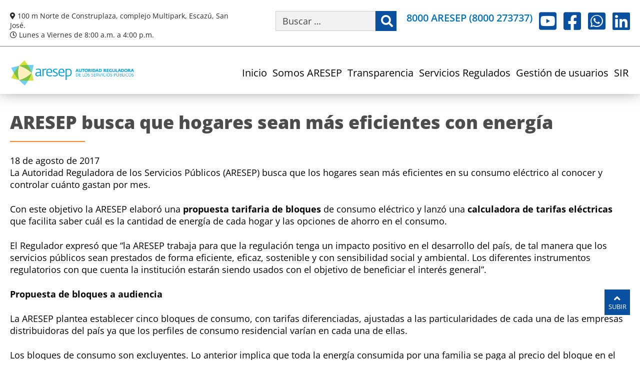

--- FILE ---
content_type: text/html; charset=UTF-8
request_url: https://aresep.go.cr/noticias/aresep-busca-que-hogares-sean-mas-eficientes-con-energia/
body_size: 27999
content:
<!DOCTYPE html>
<!--[if IE 9]>
<html class="ie ie9" dir="ltr" lang="es" prefix="og: https://ogp.me/ns#">
<![endif]-->
<html dir="ltr" lang="es" prefix="og: https://ogp.me/ns#" class="no-js">
<head><meta charset="UTF-8"><script>if(navigator.userAgent.match(/MSIE|Internet Explorer/i)||navigator.userAgent.match(/Trident\/7\..*?rv:11/i)){var href=document.location.href;if(!href.match(/[?&]nowprocket/)){if(href.indexOf("?")==-1){if(href.indexOf("#")==-1){document.location.href=href+"?nowprocket=1"}else{document.location.href=href.replace("#","?nowprocket=1#")}}else{if(href.indexOf("#")==-1){document.location.href=href+"&nowprocket=1"}else{document.location.href=href.replace("#","&nowprocket=1#")}}}}</script><script>(()=>{class RocketLazyLoadScripts{constructor(){this.v="2.0.4",this.userEvents=["keydown","keyup","mousedown","mouseup","mousemove","mouseover","mouseout","touchmove","touchstart","touchend","touchcancel","wheel","click","dblclick","input"],this.attributeEvents=["onblur","onclick","oncontextmenu","ondblclick","onfocus","onmousedown","onmouseenter","onmouseleave","onmousemove","onmouseout","onmouseover","onmouseup","onmousewheel","onscroll","onsubmit"]}async t(){this.i(),this.o(),/iP(ad|hone)/.test(navigator.userAgent)&&this.h(),this.u(),this.l(this),this.m(),this.k(this),this.p(this),this._(),await Promise.all([this.R(),this.L()]),this.lastBreath=Date.now(),this.S(this),this.P(),this.D(),this.O(),this.M(),await this.C(this.delayedScripts.normal),await this.C(this.delayedScripts.defer),await this.C(this.delayedScripts.async),await this.T(),await this.F(),await this.j(),await this.A(),window.dispatchEvent(new Event("rocket-allScriptsLoaded")),this.everythingLoaded=!0,this.lastTouchEnd&&await new Promise(t=>setTimeout(t,500-Date.now()+this.lastTouchEnd)),this.I(),this.H(),this.U(),this.W()}i(){this.CSPIssue=sessionStorage.getItem("rocketCSPIssue"),document.addEventListener("securitypolicyviolation",t=>{this.CSPIssue||"script-src-elem"!==t.violatedDirective||"data"!==t.blockedURI||(this.CSPIssue=!0,sessionStorage.setItem("rocketCSPIssue",!0))},{isRocket:!0})}o(){window.addEventListener("pageshow",t=>{this.persisted=t.persisted,this.realWindowLoadedFired=!0},{isRocket:!0}),window.addEventListener("pagehide",()=>{this.onFirstUserAction=null},{isRocket:!0})}h(){let t;function e(e){t=e}window.addEventListener("touchstart",e,{isRocket:!0}),window.addEventListener("touchend",function i(o){o.changedTouches[0]&&t.changedTouches[0]&&Math.abs(o.changedTouches[0].pageX-t.changedTouches[0].pageX)<10&&Math.abs(o.changedTouches[0].pageY-t.changedTouches[0].pageY)<10&&o.timeStamp-t.timeStamp<200&&(window.removeEventListener("touchstart",e,{isRocket:!0}),window.removeEventListener("touchend",i,{isRocket:!0}),"INPUT"===o.target.tagName&&"text"===o.target.type||(o.target.dispatchEvent(new TouchEvent("touchend",{target:o.target,bubbles:!0})),o.target.dispatchEvent(new MouseEvent("mouseover",{target:o.target,bubbles:!0})),o.target.dispatchEvent(new PointerEvent("click",{target:o.target,bubbles:!0,cancelable:!0,detail:1,clientX:o.changedTouches[0].clientX,clientY:o.changedTouches[0].clientY})),event.preventDefault()))},{isRocket:!0})}q(t){this.userActionTriggered||("mousemove"!==t.type||this.firstMousemoveIgnored?"keyup"===t.type||"mouseover"===t.type||"mouseout"===t.type||(this.userActionTriggered=!0,this.onFirstUserAction&&this.onFirstUserAction()):this.firstMousemoveIgnored=!0),"click"===t.type&&t.preventDefault(),t.stopPropagation(),t.stopImmediatePropagation(),"touchstart"===this.lastEvent&&"touchend"===t.type&&(this.lastTouchEnd=Date.now()),"click"===t.type&&(this.lastTouchEnd=0),this.lastEvent=t.type,t.composedPath&&t.composedPath()[0].getRootNode()instanceof ShadowRoot&&(t.rocketTarget=t.composedPath()[0]),this.savedUserEvents.push(t)}u(){this.savedUserEvents=[],this.userEventHandler=this.q.bind(this),this.userEvents.forEach(t=>window.addEventListener(t,this.userEventHandler,{passive:!1,isRocket:!0})),document.addEventListener("visibilitychange",this.userEventHandler,{isRocket:!0})}U(){this.userEvents.forEach(t=>window.removeEventListener(t,this.userEventHandler,{passive:!1,isRocket:!0})),document.removeEventListener("visibilitychange",this.userEventHandler,{isRocket:!0}),this.savedUserEvents.forEach(t=>{(t.rocketTarget||t.target).dispatchEvent(new window[t.constructor.name](t.type,t))})}m(){const t="return false",e=Array.from(this.attributeEvents,t=>"data-rocket-"+t),i="["+this.attributeEvents.join("],[")+"]",o="[data-rocket-"+this.attributeEvents.join("],[data-rocket-")+"]",s=(e,i,o)=>{o&&o!==t&&(e.setAttribute("data-rocket-"+i,o),e["rocket"+i]=new Function("event",o),e.setAttribute(i,t))};new MutationObserver(t=>{for(const n of t)"attributes"===n.type&&(n.attributeName.startsWith("data-rocket-")||this.everythingLoaded?n.attributeName.startsWith("data-rocket-")&&this.everythingLoaded&&this.N(n.target,n.attributeName.substring(12)):s(n.target,n.attributeName,n.target.getAttribute(n.attributeName))),"childList"===n.type&&n.addedNodes.forEach(t=>{if(t.nodeType===Node.ELEMENT_NODE)if(this.everythingLoaded)for(const i of[t,...t.querySelectorAll(o)])for(const t of i.getAttributeNames())e.includes(t)&&this.N(i,t.substring(12));else for(const e of[t,...t.querySelectorAll(i)])for(const t of e.getAttributeNames())this.attributeEvents.includes(t)&&s(e,t,e.getAttribute(t))})}).observe(document,{subtree:!0,childList:!0,attributeFilter:[...this.attributeEvents,...e]})}I(){this.attributeEvents.forEach(t=>{document.querySelectorAll("[data-rocket-"+t+"]").forEach(e=>{this.N(e,t)})})}N(t,e){const i=t.getAttribute("data-rocket-"+e);i&&(t.setAttribute(e,i),t.removeAttribute("data-rocket-"+e))}k(t){Object.defineProperty(HTMLElement.prototype,"onclick",{get(){return this.rocketonclick||null},set(e){this.rocketonclick=e,this.setAttribute(t.everythingLoaded?"onclick":"data-rocket-onclick","this.rocketonclick(event)")}})}S(t){function e(e,i){let o=e[i];e[i]=null,Object.defineProperty(e,i,{get:()=>o,set(s){t.everythingLoaded?o=s:e["rocket"+i]=o=s}})}e(document,"onreadystatechange"),e(window,"onload"),e(window,"onpageshow");try{Object.defineProperty(document,"readyState",{get:()=>t.rocketReadyState,set(e){t.rocketReadyState=e},configurable:!0}),document.readyState="loading"}catch(t){console.log("WPRocket DJE readyState conflict, bypassing")}}l(t){this.originalAddEventListener=EventTarget.prototype.addEventListener,this.originalRemoveEventListener=EventTarget.prototype.removeEventListener,this.savedEventListeners=[],EventTarget.prototype.addEventListener=function(e,i,o){o&&o.isRocket||!t.B(e,this)&&!t.userEvents.includes(e)||t.B(e,this)&&!t.userActionTriggered||e.startsWith("rocket-")||t.everythingLoaded?t.originalAddEventListener.call(this,e,i,o):(t.savedEventListeners.push({target:this,remove:!1,type:e,func:i,options:o}),"mouseenter"!==e&&"mouseleave"!==e||t.originalAddEventListener.call(this,e,t.savedUserEvents.push,o))},EventTarget.prototype.removeEventListener=function(e,i,o){o&&o.isRocket||!t.B(e,this)&&!t.userEvents.includes(e)||t.B(e,this)&&!t.userActionTriggered||e.startsWith("rocket-")||t.everythingLoaded?t.originalRemoveEventListener.call(this,e,i,o):t.savedEventListeners.push({target:this,remove:!0,type:e,func:i,options:o})}}J(t,e){this.savedEventListeners=this.savedEventListeners.filter(i=>{let o=i.type,s=i.target||window;return e!==o||t!==s||(this.B(o,s)&&(i.type="rocket-"+o),this.$(i),!1)})}H(){EventTarget.prototype.addEventListener=this.originalAddEventListener,EventTarget.prototype.removeEventListener=this.originalRemoveEventListener,this.savedEventListeners.forEach(t=>this.$(t))}$(t){t.remove?this.originalRemoveEventListener.call(t.target,t.type,t.func,t.options):this.originalAddEventListener.call(t.target,t.type,t.func,t.options)}p(t){let e;function i(e){return t.everythingLoaded?e:e.split(" ").map(t=>"load"===t||t.startsWith("load.")?"rocket-jquery-load":t).join(" ")}function o(o){function s(e){const s=o.fn[e];o.fn[e]=o.fn.init.prototype[e]=function(){return this[0]===window&&t.userActionTriggered&&("string"==typeof arguments[0]||arguments[0]instanceof String?arguments[0]=i(arguments[0]):"object"==typeof arguments[0]&&Object.keys(arguments[0]).forEach(t=>{const e=arguments[0][t];delete arguments[0][t],arguments[0][i(t)]=e})),s.apply(this,arguments),this}}if(o&&o.fn&&!t.allJQueries.includes(o)){const e={DOMContentLoaded:[],"rocket-DOMContentLoaded":[]};for(const t in e)document.addEventListener(t,()=>{e[t].forEach(t=>t())},{isRocket:!0});o.fn.ready=o.fn.init.prototype.ready=function(i){function s(){parseInt(o.fn.jquery)>2?setTimeout(()=>i.bind(document)(o)):i.bind(document)(o)}return"function"==typeof i&&(t.realDomReadyFired?!t.userActionTriggered||t.fauxDomReadyFired?s():e["rocket-DOMContentLoaded"].push(s):e.DOMContentLoaded.push(s)),o([])},s("on"),s("one"),s("off"),t.allJQueries.push(o)}e=o}t.allJQueries=[],o(window.jQuery),Object.defineProperty(window,"jQuery",{get:()=>e,set(t){o(t)}})}P(){const t=new Map;document.write=document.writeln=function(e){const i=document.currentScript,o=document.createRange(),s=i.parentElement;let n=t.get(i);void 0===n&&(n=i.nextSibling,t.set(i,n));const c=document.createDocumentFragment();o.setStart(c,0),c.appendChild(o.createContextualFragment(e)),s.insertBefore(c,n)}}async R(){return new Promise(t=>{this.userActionTriggered?t():this.onFirstUserAction=t})}async L(){return new Promise(t=>{document.addEventListener("DOMContentLoaded",()=>{this.realDomReadyFired=!0,t()},{isRocket:!0})})}async j(){return this.realWindowLoadedFired?Promise.resolve():new Promise(t=>{window.addEventListener("load",t,{isRocket:!0})})}M(){this.pendingScripts=[];this.scriptsMutationObserver=new MutationObserver(t=>{for(const e of t)e.addedNodes.forEach(t=>{"SCRIPT"!==t.tagName||t.noModule||t.isWPRocket||this.pendingScripts.push({script:t,promise:new Promise(e=>{const i=()=>{const i=this.pendingScripts.findIndex(e=>e.script===t);i>=0&&this.pendingScripts.splice(i,1),e()};t.addEventListener("load",i,{isRocket:!0}),t.addEventListener("error",i,{isRocket:!0}),setTimeout(i,1e3)})})})}),this.scriptsMutationObserver.observe(document,{childList:!0,subtree:!0})}async F(){await this.X(),this.pendingScripts.length?(await this.pendingScripts[0].promise,await this.F()):this.scriptsMutationObserver.disconnect()}D(){this.delayedScripts={normal:[],async:[],defer:[]},document.querySelectorAll("script[type$=rocketlazyloadscript]").forEach(t=>{t.hasAttribute("data-rocket-src")?t.hasAttribute("async")&&!1!==t.async?this.delayedScripts.async.push(t):t.hasAttribute("defer")&&!1!==t.defer||"module"===t.getAttribute("data-rocket-type")?this.delayedScripts.defer.push(t):this.delayedScripts.normal.push(t):this.delayedScripts.normal.push(t)})}async _(){await this.L();let t=[];document.querySelectorAll("script[type$=rocketlazyloadscript][data-rocket-src]").forEach(e=>{let i=e.getAttribute("data-rocket-src");if(i&&!i.startsWith("data:")){i.startsWith("//")&&(i=location.protocol+i);try{const o=new URL(i).origin;o!==location.origin&&t.push({src:o,crossOrigin:e.crossOrigin||"module"===e.getAttribute("data-rocket-type")})}catch(t){}}}),t=[...new Map(t.map(t=>[JSON.stringify(t),t])).values()],this.Y(t,"preconnect")}async G(t){if(await this.K(),!0!==t.noModule||!("noModule"in HTMLScriptElement.prototype))return new Promise(e=>{let i;function o(){(i||t).setAttribute("data-rocket-status","executed"),e()}try{if(navigator.userAgent.includes("Firefox/")||""===navigator.vendor||this.CSPIssue)i=document.createElement("script"),[...t.attributes].forEach(t=>{let e=t.nodeName;"type"!==e&&("data-rocket-type"===e&&(e="type"),"data-rocket-src"===e&&(e="src"),i.setAttribute(e,t.nodeValue))}),t.text&&(i.text=t.text),t.nonce&&(i.nonce=t.nonce),i.hasAttribute("src")?(i.addEventListener("load",o,{isRocket:!0}),i.addEventListener("error",()=>{i.setAttribute("data-rocket-status","failed-network"),e()},{isRocket:!0}),setTimeout(()=>{i.isConnected||e()},1)):(i.text=t.text,o()),i.isWPRocket=!0,t.parentNode.replaceChild(i,t);else{const i=t.getAttribute("data-rocket-type"),s=t.getAttribute("data-rocket-src");i?(t.type=i,t.removeAttribute("data-rocket-type")):t.removeAttribute("type"),t.addEventListener("load",o,{isRocket:!0}),t.addEventListener("error",i=>{this.CSPIssue&&i.target.src.startsWith("data:")?(console.log("WPRocket: CSP fallback activated"),t.removeAttribute("src"),this.G(t).then(e)):(t.setAttribute("data-rocket-status","failed-network"),e())},{isRocket:!0}),s?(t.fetchPriority="high",t.removeAttribute("data-rocket-src"),t.src=s):t.src="data:text/javascript;base64,"+window.btoa(unescape(encodeURIComponent(t.text)))}}catch(i){t.setAttribute("data-rocket-status","failed-transform"),e()}});t.setAttribute("data-rocket-status","skipped")}async C(t){const e=t.shift();return e?(e.isConnected&&await this.G(e),this.C(t)):Promise.resolve()}O(){this.Y([...this.delayedScripts.normal,...this.delayedScripts.defer,...this.delayedScripts.async],"preload")}Y(t,e){this.trash=this.trash||[];let i=!0;var o=document.createDocumentFragment();t.forEach(t=>{const s=t.getAttribute&&t.getAttribute("data-rocket-src")||t.src;if(s&&!s.startsWith("data:")){const n=document.createElement("link");n.href=s,n.rel=e,"preconnect"!==e&&(n.as="script",n.fetchPriority=i?"high":"low"),t.getAttribute&&"module"===t.getAttribute("data-rocket-type")&&(n.crossOrigin=!0),t.crossOrigin&&(n.crossOrigin=t.crossOrigin),t.integrity&&(n.integrity=t.integrity),t.nonce&&(n.nonce=t.nonce),o.appendChild(n),this.trash.push(n),i=!1}}),document.head.appendChild(o)}W(){this.trash.forEach(t=>t.remove())}async T(){try{document.readyState="interactive"}catch(t){}this.fauxDomReadyFired=!0;try{await this.K(),this.J(document,"readystatechange"),document.dispatchEvent(new Event("rocket-readystatechange")),await this.K(),document.rocketonreadystatechange&&document.rocketonreadystatechange(),await this.K(),this.J(document,"DOMContentLoaded"),document.dispatchEvent(new Event("rocket-DOMContentLoaded")),await this.K(),this.J(window,"DOMContentLoaded"),window.dispatchEvent(new Event("rocket-DOMContentLoaded"))}catch(t){console.error(t)}}async A(){try{document.readyState="complete"}catch(t){}try{await this.K(),this.J(document,"readystatechange"),document.dispatchEvent(new Event("rocket-readystatechange")),await this.K(),document.rocketonreadystatechange&&document.rocketonreadystatechange(),await this.K(),this.J(window,"load"),window.dispatchEvent(new Event("rocket-load")),await this.K(),window.rocketonload&&window.rocketonload(),await this.K(),this.allJQueries.forEach(t=>t(window).trigger("rocket-jquery-load")),await this.K(),this.J(window,"pageshow");const t=new Event("rocket-pageshow");t.persisted=this.persisted,window.dispatchEvent(t),await this.K(),window.rocketonpageshow&&window.rocketonpageshow({persisted:this.persisted})}catch(t){console.error(t)}}async K(){Date.now()-this.lastBreath>45&&(await this.X(),this.lastBreath=Date.now())}async X(){return document.hidden?new Promise(t=>setTimeout(t)):new Promise(t=>requestAnimationFrame(t))}B(t,e){return e===document&&"readystatechange"===t||(e===document&&"DOMContentLoaded"===t||(e===window&&"DOMContentLoaded"===t||(e===window&&"load"===t||e===window&&"pageshow"===t)))}static run(){(new RocketLazyLoadScripts).t()}}RocketLazyLoadScripts.run()})();</script>
	
	<meta name="viewport" content="width=device-width, initial-scale=1.0, user-scalable=5">
	
	<link rel="profile" href="http://gmpg.org/xfn/11">
	<link rel="shortcut icon" type="image/x-icon" href="https://aresep.go.cr/wp-content/uploads/2024/04/logo.png"/>
	
	<link rel="preconnect" href="https://fonts.googleapis.com">
	<link rel="preconnect" href="https://fonts.gstatic.com" crossorigin>
	

			<link rel="pingback" href="https://aresep.go.cr/xmlrpc.php">
		
	<title>ARESEP busca que hogares sean más eficientes con energía - ARESEP</title>
<link data-rocket-preload as="style" data-wpr-hosted-gf-parameters="family=Open+Sans:ital,wght@0,300..800;1,300..800&display=swap" href="https://aresep.go.cr/wp-content/cache/fonts/1/google-fonts/css/7/4/f/93f089003db5656d5fefc94bf599b.css" rel="preload">
<link data-wpr-hosted-gf-parameters="family=Open+Sans:ital,wght@0,300..800;1,300..800&display=swap" href="https://aresep.go.cr/wp-content/cache/fonts/1/google-fonts/css/7/4/f/93f089003db5656d5fefc94bf599b.css" media="print" onload="this.media=&#039;all&#039;" rel="stylesheet">
<noscript data-wpr-hosted-gf-parameters=""><link rel="stylesheet" href="https://fonts.googleapis.com/css2?family=Open+Sans:ital,wght@0,300..800;1,300..800&#038;display=swap"></noscript>

		<!-- All in One SEO 4.9.1.1 - aioseo.com -->
	<meta name="description" content="La Autoridad Reguladora de los Servicios Públicos (ARESEP) busca que los hogares sean más eficientes en su consumo eléctrico al conocer y controlar cuánto gastan por mes. Con este objetivo la ARESEP elaboró una propuesta tarifaria de bloques de consumo eléctrico y lanzó una calculadora de tarifas eléctricas que facilita saber cuál es la cantidad" />
	<meta name="robots" content="max-image-preview:large" />
	<meta name="author" content="Carolina Mora Rodríguez"/>
	<link rel="canonical" href="https://aresep.go.cr/noticias/aresep-busca-que-hogares-sean-mas-eficientes-con-energia/" />
	<meta name="generator" content="All in One SEO (AIOSEO) 4.9.1.1" />
		<meta property="og:locale" content="es_ES" />
		<meta property="og:site_name" content="ARESEP - ARESEP es una institución reguladora, cuyo eje es el bienestar de la ciudadanía, para que dispongan de servicios públicos y mejoren su calidad de vida." />
		<meta property="og:type" content="article" />
		<meta property="og:title" content="ARESEP busca que hogares sean más eficientes con energía - ARESEP" />
		<meta property="og:description" content="La Autoridad Reguladora de los Servicios Públicos (ARESEP) busca que los hogares sean más eficientes en su consumo eléctrico al conocer y controlar cuánto gastan por mes. Con este objetivo la ARESEP elaboró una propuesta tarifaria de bloques de consumo eléctrico y lanzó una calculadora de tarifas eléctricas que facilita saber cuál es la cantidad" />
		<meta property="og:url" content="https://aresep.go.cr/noticias/aresep-busca-que-hogares-sean-mas-eficientes-con-energia/" />
		<meta property="og:image" content="https://aresep.go.cr/wp-content/uploads/2023/05/aresep-servicios-publicos.jpg" />
		<meta property="og:image:secure_url" content="https://aresep.go.cr/wp-content/uploads/2023/05/aresep-servicios-publicos.jpg" />
		<meta property="og:image:width" content="851" />
		<meta property="og:image:height" content="315" />
		<meta property="article:published_time" content="2017-08-18T13:54:39+00:00" />
		<meta property="article:modified_time" content="2023-11-23T16:10:24+00:00" />
		<meta property="article:publisher" content="https://facebook.com/AresepCR" />
		<meta name="twitter:card" content="summary_large_image" />
		<meta name="twitter:title" content="ARESEP busca que hogares sean más eficientes con energía - ARESEP" />
		<meta name="twitter:description" content="La Autoridad Reguladora de los Servicios Públicos (ARESEP) busca que los hogares sean más eficientes en su consumo eléctrico al conocer y controlar cuánto gastan por mes. Con este objetivo la ARESEP elaboró una propuesta tarifaria de bloques de consumo eléctrico y lanzó una calculadora de tarifas eléctricas que facilita saber cuál es la cantidad" />
		<meta name="twitter:image" content="https://aresep.go.cr/wp-content/uploads/2023/05/aresep-servicios-publicos.jpg" />
		<script type="application/ld+json" class="aioseo-schema">
			{"@context":"https:\/\/schema.org","@graph":[{"@type":"BlogPosting","@id":"https:\/\/aresep.go.cr\/noticias\/aresep-busca-que-hogares-sean-mas-eficientes-con-energia\/#blogposting","name":"ARESEP busca que hogares sean m\u00e1s eficientes con energ\u00eda - ARESEP","headline":"ARESEP busca que hogares sean m\u00e1s eficientes con energ\u00eda","author":{"@id":"https:\/\/aresep.go.cr\/author\/cmora\/#author"},"publisher":{"@id":"https:\/\/aresep.go.cr\/#organization"},"image":{"@type":"ImageObject","url":"https:\/\/aresep.go.cr\/wp-content\/uploads\/2023\/03\/logo.png","@id":"https:\/\/aresep.go.cr\/#articleImage","width":412,"height":90,"caption":"Logo de ARESEP, la estrella donde interact\u00faan: operadores, usuarios y la ARESEP es el tri\u00e1ngulo superior que orienta el camino hacia el futuro"},"datePublished":"2017-08-18T13:54:39-06:00","dateModified":"2023-11-23T10:10:24-06:00","inLanguage":"es-ES","mainEntityOfPage":{"@id":"https:\/\/aresep.go.cr\/noticias\/aresep-busca-que-hogares-sean-mas-eficientes-con-energia\/#webpage"},"isPartOf":{"@id":"https:\/\/aresep.go.cr\/noticias\/aresep-busca-que-hogares-sean-mas-eficientes-con-energia\/#webpage"},"articleSection":"Boletines de prensa, Carolina Mora Rodr\u00edguez"},{"@type":"BreadcrumbList","@id":"https:\/\/aresep.go.cr\/noticias\/aresep-busca-que-hogares-sean-mas-eficientes-con-energia\/#breadcrumblist","itemListElement":[{"@type":"ListItem","@id":"https:\/\/aresep.go.cr#listItem","position":1,"name":"Inicio","item":"https:\/\/aresep.go.cr","nextItem":{"@type":"ListItem","@id":"https:\/\/aresep.go.cr\/categoria\/noticias\/#listItem","name":"Boletines de prensa"}},{"@type":"ListItem","@id":"https:\/\/aresep.go.cr\/categoria\/noticias\/#listItem","position":2,"name":"Boletines de prensa","item":"https:\/\/aresep.go.cr\/categoria\/noticias\/","nextItem":{"@type":"ListItem","@id":"https:\/\/aresep.go.cr\/noticias\/aresep-busca-que-hogares-sean-mas-eficientes-con-energia\/#listItem","name":"ARESEP busca que hogares sean m\u00e1s eficientes con energ\u00eda"},"previousItem":{"@type":"ListItem","@id":"https:\/\/aresep.go.cr#listItem","name":"Inicio"}},{"@type":"ListItem","@id":"https:\/\/aresep.go.cr\/noticias\/aresep-busca-que-hogares-sean-mas-eficientes-con-energia\/#listItem","position":3,"name":"ARESEP busca que hogares sean m\u00e1s eficientes con energ\u00eda","previousItem":{"@type":"ListItem","@id":"https:\/\/aresep.go.cr\/categoria\/noticias\/#listItem","name":"Boletines de prensa"}}]},{"@type":"Organization","@id":"https:\/\/aresep.go.cr\/#organization","name":"Autoridad Reguladora de los Servicios P\u00fablicos (ARESEP)","description":"ARESEP es una instituci\u00f3n reguladora, cuyo eje es el bienestar de la ciudadan\u00eda, para que dispongan de servicios p\u00fablicos y mejoren su calidad de vida.","url":"https:\/\/aresep.go.cr\/","telephone":"+50625063200","logo":{"@type":"ImageObject","url":"https:\/\/aresep.go.cr\/wp-content\/uploads\/2023\/03\/logo.png","@id":"https:\/\/aresep.go.cr\/noticias\/aresep-busca-que-hogares-sean-mas-eficientes-con-energia\/#organizationLogo","width":412,"height":90,"caption":"Logo de ARESEP, la estrella donde interact\u00faan: operadores, usuarios y la ARESEP es el tri\u00e1ngulo superior que orienta el camino hacia el futuro"},"image":{"@id":"https:\/\/aresep.go.cr\/noticias\/aresep-busca-que-hogares-sean-mas-eficientes-con-energia\/#organizationLogo"},"sameAs":["https:\/\/www.instagram.com\/aresepcr\/","https:\/\/www.youtube.com\/@AutoridadReguladoraARESEP","https:\/\/www.linkedin.com\/company\/autoridad-reguladora-aresep\/"]},{"@type":"Person","@id":"https:\/\/aresep.go.cr\/author\/cmora\/#author","url":"https:\/\/aresep.go.cr\/author\/cmora\/","name":"Carolina Mora Rodr\u00edguez","image":{"@type":"ImageObject","@id":"https:\/\/aresep.go.cr\/noticias\/aresep-busca-que-hogares-sean-mas-eficientes-con-energia\/#authorImage","url":"https:\/\/secure.gravatar.com\/avatar\/8471a243dac8c3835ed9227fce94587d63bec1bc609f63940764d19fb30def64?s=96&d=mm&r=g","width":96,"height":96,"caption":"Carolina Mora Rodr\u00edguez"}},{"@type":"WebPage","@id":"https:\/\/aresep.go.cr\/noticias\/aresep-busca-que-hogares-sean-mas-eficientes-con-energia\/#webpage","url":"https:\/\/aresep.go.cr\/noticias\/aresep-busca-que-hogares-sean-mas-eficientes-con-energia\/","name":"ARESEP busca que hogares sean m\u00e1s eficientes con energ\u00eda - ARESEP","description":"La Autoridad Reguladora de los Servicios P\u00fablicos (ARESEP) busca que los hogares sean m\u00e1s eficientes en su consumo el\u00e9ctrico al conocer y controlar cu\u00e1nto gastan por mes. Con este objetivo la ARESEP elabor\u00f3 una propuesta tarifaria de bloques de consumo el\u00e9ctrico y lanz\u00f3 una calculadora de tarifas el\u00e9ctricas que facilita saber cu\u00e1l es la cantidad","inLanguage":"es-ES","isPartOf":{"@id":"https:\/\/aresep.go.cr\/#website"},"breadcrumb":{"@id":"https:\/\/aresep.go.cr\/noticias\/aresep-busca-que-hogares-sean-mas-eficientes-con-energia\/#breadcrumblist"},"author":{"@id":"https:\/\/aresep.go.cr\/author\/cmora\/#author"},"creator":{"@id":"https:\/\/aresep.go.cr\/author\/cmora\/#author"},"datePublished":"2017-08-18T13:54:39-06:00","dateModified":"2023-11-23T10:10:24-06:00"},{"@type":"WebSite","@id":"https:\/\/aresep.go.cr\/#website","url":"https:\/\/aresep.go.cr\/","name":"Autoridad Reguladora de los Servicios P\u00fablicos (ARESEP)","alternateName":"ARESEP","description":"ARESEP es una instituci\u00f3n reguladora, cuyo eje es el bienestar de la ciudadan\u00eda, para que dispongan de servicios p\u00fablicos y mejoren su calidad de vida.","inLanguage":"es-ES","publisher":{"@id":"https:\/\/aresep.go.cr\/#organization"}}]}
		</script>
		<!-- All in One SEO -->

<link href='https://fonts.gstatic.com' crossorigin rel='preconnect' />
<link rel="alternate" title="oEmbed (JSON)" type="application/json+oembed" href="https://aresep.go.cr/wp-json/oembed/1.0/embed?url=https%3A%2F%2Faresep.go.cr%2Fnoticias%2Faresep-busca-que-hogares-sean-mas-eficientes-con-energia%2F" />
<link rel="alternate" title="oEmbed (XML)" type="text/xml+oembed" href="https://aresep.go.cr/wp-json/oembed/1.0/embed?url=https%3A%2F%2Faresep.go.cr%2Fnoticias%2Faresep-busca-que-hogares-sean-mas-eficientes-con-energia%2F&#038;format=xml" />
		
							<script type="rocketlazyloadscript" data-rocket-src="//www.googletagmanager.com/gtag/js?id=G-CVF2PFR4RE"  data-cfasync="false" data-wpfc-render="false" data-rocket-type="text/javascript" async></script>
			<script type="rocketlazyloadscript" data-cfasync="false" data-wpfc-render="false" data-rocket-type="text/javascript">
				var mi_version = '9.11.1';
				var mi_track_user = true;
				var mi_no_track_reason = '';
								var MonsterInsightsDefaultLocations = {"page_location":"https:\/\/aresep.go.cr\/noticias\/aresep-busca-que-hogares-sean-mas-eficientes-con-energia\/"};
								if ( typeof MonsterInsightsPrivacyGuardFilter === 'function' ) {
					var MonsterInsightsLocations = (typeof MonsterInsightsExcludeQuery === 'object') ? MonsterInsightsPrivacyGuardFilter( MonsterInsightsExcludeQuery ) : MonsterInsightsPrivacyGuardFilter( MonsterInsightsDefaultLocations );
				} else {
					var MonsterInsightsLocations = (typeof MonsterInsightsExcludeQuery === 'object') ? MonsterInsightsExcludeQuery : MonsterInsightsDefaultLocations;
				}

								var disableStrs = [
										'ga-disable-G-CVF2PFR4RE',
									];

				/* Function to detect opted out users */
				function __gtagTrackerIsOptedOut() {
					for (var index = 0; index < disableStrs.length; index++) {
						if (document.cookie.indexOf(disableStrs[index] + '=true') > -1) {
							return true;
						}
					}

					return false;
				}

				/* Disable tracking if the opt-out cookie exists. */
				if (__gtagTrackerIsOptedOut()) {
					for (var index = 0; index < disableStrs.length; index++) {
						window[disableStrs[index]] = true;
					}
				}

				/* Opt-out function */
				function __gtagTrackerOptout() {
					for (var index = 0; index < disableStrs.length; index++) {
						document.cookie = disableStrs[index] + '=true; expires=Thu, 31 Dec 2099 23:59:59 UTC; path=/';
						window[disableStrs[index]] = true;
					}
				}

				if ('undefined' === typeof gaOptout) {
					function gaOptout() {
						__gtagTrackerOptout();
					}
				}
								window.dataLayer = window.dataLayer || [];

				window.MonsterInsightsDualTracker = {
					helpers: {},
					trackers: {},
				};
				if (mi_track_user) {
					function __gtagDataLayer() {
						dataLayer.push(arguments);
					}

					function __gtagTracker(type, name, parameters) {
						if (!parameters) {
							parameters = {};
						}

						if (parameters.send_to) {
							__gtagDataLayer.apply(null, arguments);
							return;
						}

						if (type === 'event') {
														parameters.send_to = monsterinsights_frontend.v4_id;
							var hookName = name;
							if (typeof parameters['event_category'] !== 'undefined') {
								hookName = parameters['event_category'] + ':' + name;
							}

							if (typeof MonsterInsightsDualTracker.trackers[hookName] !== 'undefined') {
								MonsterInsightsDualTracker.trackers[hookName](parameters);
							} else {
								__gtagDataLayer('event', name, parameters);
							}
							
						} else {
							__gtagDataLayer.apply(null, arguments);
						}
					}

					__gtagTracker('js', new Date());
					__gtagTracker('set', {
						'developer_id.dZGIzZG': true,
											});
					if ( MonsterInsightsLocations.page_location ) {
						__gtagTracker('set', MonsterInsightsLocations);
					}
										__gtagTracker('config', 'G-CVF2PFR4RE', {"forceSSL":"true","link_attribution":"true"} );
										window.gtag = __gtagTracker;										(function () {
						/* https://developers.google.com/analytics/devguides/collection/analyticsjs/ */
						/* ga and __gaTracker compatibility shim. */
						var noopfn = function () {
							return null;
						};
						var newtracker = function () {
							return new Tracker();
						};
						var Tracker = function () {
							return null;
						};
						var p = Tracker.prototype;
						p.get = noopfn;
						p.set = noopfn;
						p.send = function () {
							var args = Array.prototype.slice.call(arguments);
							args.unshift('send');
							__gaTracker.apply(null, args);
						};
						var __gaTracker = function () {
							var len = arguments.length;
							if (len === 0) {
								return;
							}
							var f = arguments[len - 1];
							if (typeof f !== 'object' || f === null || typeof f.hitCallback !== 'function') {
								if ('send' === arguments[0]) {
									var hitConverted, hitObject = false, action;
									if ('event' === arguments[1]) {
										if ('undefined' !== typeof arguments[3]) {
											hitObject = {
												'eventAction': arguments[3],
												'eventCategory': arguments[2],
												'eventLabel': arguments[4],
												'value': arguments[5] ? arguments[5] : 1,
											}
										}
									}
									if ('pageview' === arguments[1]) {
										if ('undefined' !== typeof arguments[2]) {
											hitObject = {
												'eventAction': 'page_view',
												'page_path': arguments[2],
											}
										}
									}
									if (typeof arguments[2] === 'object') {
										hitObject = arguments[2];
									}
									if (typeof arguments[5] === 'object') {
										Object.assign(hitObject, arguments[5]);
									}
									if ('undefined' !== typeof arguments[1].hitType) {
										hitObject = arguments[1];
										if ('pageview' === hitObject.hitType) {
											hitObject.eventAction = 'page_view';
										}
									}
									if (hitObject) {
										action = 'timing' === arguments[1].hitType ? 'timing_complete' : hitObject.eventAction;
										hitConverted = mapArgs(hitObject);
										__gtagTracker('event', action, hitConverted);
									}
								}
								return;
							}

							function mapArgs(args) {
								var arg, hit = {};
								var gaMap = {
									'eventCategory': 'event_category',
									'eventAction': 'event_action',
									'eventLabel': 'event_label',
									'eventValue': 'event_value',
									'nonInteraction': 'non_interaction',
									'timingCategory': 'event_category',
									'timingVar': 'name',
									'timingValue': 'value',
									'timingLabel': 'event_label',
									'page': 'page_path',
									'location': 'page_location',
									'title': 'page_title',
									'referrer' : 'page_referrer',
								};
								for (arg in args) {
																		if (!(!args.hasOwnProperty(arg) || !gaMap.hasOwnProperty(arg))) {
										hit[gaMap[arg]] = args[arg];
									} else {
										hit[arg] = args[arg];
									}
								}
								return hit;
							}

							try {
								f.hitCallback();
							} catch (ex) {
							}
						};
						__gaTracker.create = newtracker;
						__gaTracker.getByName = newtracker;
						__gaTracker.getAll = function () {
							return [];
						};
						__gaTracker.remove = noopfn;
						__gaTracker.loaded = true;
						window['__gaTracker'] = __gaTracker;
					})();
									} else {
										console.log("");
					(function () {
						function __gtagTracker() {
							return null;
						}

						window['__gtagTracker'] = __gtagTracker;
						window['gtag'] = __gtagTracker;
					})();
									}
			</script>
							
		<style id='wp-img-auto-sizes-contain-inline-css' type='text/css'>
img:is([sizes=auto i],[sizes^="auto," i]){contain-intrinsic-size:3000px 1500px}
/*# sourceURL=wp-img-auto-sizes-contain-inline-css */
</style>
<link data-minify="1" rel='stylesheet' id='wplp-bakery-style-css' href='https://aresep.go.cr/wp-content/cache/min/1/wp-content/plugins/wp-latest-posts/css/vc_style.css?ver=1750451154' type='text/css' media='all' />
<style id='wp-emoji-styles-inline-css' type='text/css'>

	img.wp-smiley, img.emoji {
		display: inline !important;
		border: none !important;
		box-shadow: none !important;
		height: 1em !important;
		width: 1em !important;
		margin: 0 0.07em !important;
		vertical-align: -0.1em !important;
		background: none !important;
		padding: 0 !important;
	}
/*# sourceURL=wp-emoji-styles-inline-css */
</style>
<style id='wp-block-library-inline-css' type='text/css'>
:root{--wp-block-synced-color:#7a00df;--wp-block-synced-color--rgb:122,0,223;--wp-bound-block-color:var(--wp-block-synced-color);--wp-editor-canvas-background:#ddd;--wp-admin-theme-color:#007cba;--wp-admin-theme-color--rgb:0,124,186;--wp-admin-theme-color-darker-10:#006ba1;--wp-admin-theme-color-darker-10--rgb:0,107,160.5;--wp-admin-theme-color-darker-20:#005a87;--wp-admin-theme-color-darker-20--rgb:0,90,135;--wp-admin-border-width-focus:2px}@media (min-resolution:192dpi){:root{--wp-admin-border-width-focus:1.5px}}.wp-element-button{cursor:pointer}:root .has-very-light-gray-background-color{background-color:#eee}:root .has-very-dark-gray-background-color{background-color:#313131}:root .has-very-light-gray-color{color:#eee}:root .has-very-dark-gray-color{color:#313131}:root .has-vivid-green-cyan-to-vivid-cyan-blue-gradient-background{background:linear-gradient(135deg,#00d084,#0693e3)}:root .has-purple-crush-gradient-background{background:linear-gradient(135deg,#34e2e4,#4721fb 50%,#ab1dfe)}:root .has-hazy-dawn-gradient-background{background:linear-gradient(135deg,#faaca8,#dad0ec)}:root .has-subdued-olive-gradient-background{background:linear-gradient(135deg,#fafae1,#67a671)}:root .has-atomic-cream-gradient-background{background:linear-gradient(135deg,#fdd79a,#004a59)}:root .has-nightshade-gradient-background{background:linear-gradient(135deg,#330968,#31cdcf)}:root .has-midnight-gradient-background{background:linear-gradient(135deg,#020381,#2874fc)}:root{--wp--preset--font-size--normal:16px;--wp--preset--font-size--huge:42px}.has-regular-font-size{font-size:1em}.has-larger-font-size{font-size:2.625em}.has-normal-font-size{font-size:var(--wp--preset--font-size--normal)}.has-huge-font-size{font-size:var(--wp--preset--font-size--huge)}.has-text-align-center{text-align:center}.has-text-align-left{text-align:left}.has-text-align-right{text-align:right}.has-fit-text{white-space:nowrap!important}#end-resizable-editor-section{display:none}.aligncenter{clear:both}.items-justified-left{justify-content:flex-start}.items-justified-center{justify-content:center}.items-justified-right{justify-content:flex-end}.items-justified-space-between{justify-content:space-between}.screen-reader-text{border:0;clip-path:inset(50%);height:1px;margin:-1px;overflow:hidden;padding:0;position:absolute;width:1px;word-wrap:normal!important}.screen-reader-text:focus{background-color:#ddd;clip-path:none;color:#444;display:block;font-size:1em;height:auto;left:5px;line-height:normal;padding:15px 23px 14px;text-decoration:none;top:5px;width:auto;z-index:100000}html :where(.has-border-color){border-style:solid}html :where([style*=border-top-color]){border-top-style:solid}html :where([style*=border-right-color]){border-right-style:solid}html :where([style*=border-bottom-color]){border-bottom-style:solid}html :where([style*=border-left-color]){border-left-style:solid}html :where([style*=border-width]){border-style:solid}html :where([style*=border-top-width]){border-top-style:solid}html :where([style*=border-right-width]){border-right-style:solid}html :where([style*=border-bottom-width]){border-bottom-style:solid}html :where([style*=border-left-width]){border-left-style:solid}html :where(img[class*=wp-image-]){height:auto;max-width:100%}:where(figure){margin:0 0 1em}html :where(.is-position-sticky){--wp-admin--admin-bar--position-offset:var(--wp-admin--admin-bar--height,0px)}@media screen and (max-width:600px){html :where(.is-position-sticky){--wp-admin--admin-bar--position-offset:0px}}

/*# sourceURL=wp-block-library-inline-css */
</style><style id='global-styles-inline-css' type='text/css'>
:root{--wp--preset--aspect-ratio--square: 1;--wp--preset--aspect-ratio--4-3: 4/3;--wp--preset--aspect-ratio--3-4: 3/4;--wp--preset--aspect-ratio--3-2: 3/2;--wp--preset--aspect-ratio--2-3: 2/3;--wp--preset--aspect-ratio--16-9: 16/9;--wp--preset--aspect-ratio--9-16: 9/16;--wp--preset--color--black: #000000;--wp--preset--color--cyan-bluish-gray: #abb8c3;--wp--preset--color--white: #ffffff;--wp--preset--color--pale-pink: #f78da7;--wp--preset--color--vivid-red: #cf2e2e;--wp--preset--color--luminous-vivid-orange: #ff6900;--wp--preset--color--luminous-vivid-amber: #fcb900;--wp--preset--color--light-green-cyan: #7bdcb5;--wp--preset--color--vivid-green-cyan: #00d084;--wp--preset--color--pale-cyan-blue: #8ed1fc;--wp--preset--color--vivid-cyan-blue: #0693e3;--wp--preset--color--vivid-purple: #9b51e0;--wp--preset--gradient--vivid-cyan-blue-to-vivid-purple: linear-gradient(135deg,rgb(6,147,227) 0%,rgb(155,81,224) 100%);--wp--preset--gradient--light-green-cyan-to-vivid-green-cyan: linear-gradient(135deg,rgb(122,220,180) 0%,rgb(0,208,130) 100%);--wp--preset--gradient--luminous-vivid-amber-to-luminous-vivid-orange: linear-gradient(135deg,rgb(252,185,0) 0%,rgb(255,105,0) 100%);--wp--preset--gradient--luminous-vivid-orange-to-vivid-red: linear-gradient(135deg,rgb(255,105,0) 0%,rgb(207,46,46) 100%);--wp--preset--gradient--very-light-gray-to-cyan-bluish-gray: linear-gradient(135deg,rgb(238,238,238) 0%,rgb(169,184,195) 100%);--wp--preset--gradient--cool-to-warm-spectrum: linear-gradient(135deg,rgb(74,234,220) 0%,rgb(151,120,209) 20%,rgb(207,42,186) 40%,rgb(238,44,130) 60%,rgb(251,105,98) 80%,rgb(254,248,76) 100%);--wp--preset--gradient--blush-light-purple: linear-gradient(135deg,rgb(255,206,236) 0%,rgb(152,150,240) 100%);--wp--preset--gradient--blush-bordeaux: linear-gradient(135deg,rgb(254,205,165) 0%,rgb(254,45,45) 50%,rgb(107,0,62) 100%);--wp--preset--gradient--luminous-dusk: linear-gradient(135deg,rgb(255,203,112) 0%,rgb(199,81,192) 50%,rgb(65,88,208) 100%);--wp--preset--gradient--pale-ocean: linear-gradient(135deg,rgb(255,245,203) 0%,rgb(182,227,212) 50%,rgb(51,167,181) 100%);--wp--preset--gradient--electric-grass: linear-gradient(135deg,rgb(202,248,128) 0%,rgb(113,206,126) 100%);--wp--preset--gradient--midnight: linear-gradient(135deg,rgb(2,3,129) 0%,rgb(40,116,252) 100%);--wp--preset--font-size--small: 13px;--wp--preset--font-size--medium: 20px;--wp--preset--font-size--large: 36px;--wp--preset--font-size--x-large: 42px;--wp--preset--spacing--20: 0.44rem;--wp--preset--spacing--30: 0.67rem;--wp--preset--spacing--40: 1rem;--wp--preset--spacing--50: 1.5rem;--wp--preset--spacing--60: 2.25rem;--wp--preset--spacing--70: 3.38rem;--wp--preset--spacing--80: 5.06rem;--wp--preset--shadow--natural: 6px 6px 9px rgba(0, 0, 0, 0.2);--wp--preset--shadow--deep: 12px 12px 50px rgba(0, 0, 0, 0.4);--wp--preset--shadow--sharp: 6px 6px 0px rgba(0, 0, 0, 0.2);--wp--preset--shadow--outlined: 6px 6px 0px -3px rgb(255, 255, 255), 6px 6px rgb(0, 0, 0);--wp--preset--shadow--crisp: 6px 6px 0px rgb(0, 0, 0);}:where(.is-layout-flex){gap: 0.5em;}:where(.is-layout-grid){gap: 0.5em;}body .is-layout-flex{display: flex;}.is-layout-flex{flex-wrap: wrap;align-items: center;}.is-layout-flex > :is(*, div){margin: 0;}body .is-layout-grid{display: grid;}.is-layout-grid > :is(*, div){margin: 0;}:where(.wp-block-columns.is-layout-flex){gap: 2em;}:where(.wp-block-columns.is-layout-grid){gap: 2em;}:where(.wp-block-post-template.is-layout-flex){gap: 1.25em;}:where(.wp-block-post-template.is-layout-grid){gap: 1.25em;}.has-black-color{color: var(--wp--preset--color--black) !important;}.has-cyan-bluish-gray-color{color: var(--wp--preset--color--cyan-bluish-gray) !important;}.has-white-color{color: var(--wp--preset--color--white) !important;}.has-pale-pink-color{color: var(--wp--preset--color--pale-pink) !important;}.has-vivid-red-color{color: var(--wp--preset--color--vivid-red) !important;}.has-luminous-vivid-orange-color{color: var(--wp--preset--color--luminous-vivid-orange) !important;}.has-luminous-vivid-amber-color{color: var(--wp--preset--color--luminous-vivid-amber) !important;}.has-light-green-cyan-color{color: var(--wp--preset--color--light-green-cyan) !important;}.has-vivid-green-cyan-color{color: var(--wp--preset--color--vivid-green-cyan) !important;}.has-pale-cyan-blue-color{color: var(--wp--preset--color--pale-cyan-blue) !important;}.has-vivid-cyan-blue-color{color: var(--wp--preset--color--vivid-cyan-blue) !important;}.has-vivid-purple-color{color: var(--wp--preset--color--vivid-purple) !important;}.has-black-background-color{background-color: var(--wp--preset--color--black) !important;}.has-cyan-bluish-gray-background-color{background-color: var(--wp--preset--color--cyan-bluish-gray) !important;}.has-white-background-color{background-color: var(--wp--preset--color--white) !important;}.has-pale-pink-background-color{background-color: var(--wp--preset--color--pale-pink) !important;}.has-vivid-red-background-color{background-color: var(--wp--preset--color--vivid-red) !important;}.has-luminous-vivid-orange-background-color{background-color: var(--wp--preset--color--luminous-vivid-orange) !important;}.has-luminous-vivid-amber-background-color{background-color: var(--wp--preset--color--luminous-vivid-amber) !important;}.has-light-green-cyan-background-color{background-color: var(--wp--preset--color--light-green-cyan) !important;}.has-vivid-green-cyan-background-color{background-color: var(--wp--preset--color--vivid-green-cyan) !important;}.has-pale-cyan-blue-background-color{background-color: var(--wp--preset--color--pale-cyan-blue) !important;}.has-vivid-cyan-blue-background-color{background-color: var(--wp--preset--color--vivid-cyan-blue) !important;}.has-vivid-purple-background-color{background-color: var(--wp--preset--color--vivid-purple) !important;}.has-black-border-color{border-color: var(--wp--preset--color--black) !important;}.has-cyan-bluish-gray-border-color{border-color: var(--wp--preset--color--cyan-bluish-gray) !important;}.has-white-border-color{border-color: var(--wp--preset--color--white) !important;}.has-pale-pink-border-color{border-color: var(--wp--preset--color--pale-pink) !important;}.has-vivid-red-border-color{border-color: var(--wp--preset--color--vivid-red) !important;}.has-luminous-vivid-orange-border-color{border-color: var(--wp--preset--color--luminous-vivid-orange) !important;}.has-luminous-vivid-amber-border-color{border-color: var(--wp--preset--color--luminous-vivid-amber) !important;}.has-light-green-cyan-border-color{border-color: var(--wp--preset--color--light-green-cyan) !important;}.has-vivid-green-cyan-border-color{border-color: var(--wp--preset--color--vivid-green-cyan) !important;}.has-pale-cyan-blue-border-color{border-color: var(--wp--preset--color--pale-cyan-blue) !important;}.has-vivid-cyan-blue-border-color{border-color: var(--wp--preset--color--vivid-cyan-blue) !important;}.has-vivid-purple-border-color{border-color: var(--wp--preset--color--vivid-purple) !important;}.has-vivid-cyan-blue-to-vivid-purple-gradient-background{background: var(--wp--preset--gradient--vivid-cyan-blue-to-vivid-purple) !important;}.has-light-green-cyan-to-vivid-green-cyan-gradient-background{background: var(--wp--preset--gradient--light-green-cyan-to-vivid-green-cyan) !important;}.has-luminous-vivid-amber-to-luminous-vivid-orange-gradient-background{background: var(--wp--preset--gradient--luminous-vivid-amber-to-luminous-vivid-orange) !important;}.has-luminous-vivid-orange-to-vivid-red-gradient-background{background: var(--wp--preset--gradient--luminous-vivid-orange-to-vivid-red) !important;}.has-very-light-gray-to-cyan-bluish-gray-gradient-background{background: var(--wp--preset--gradient--very-light-gray-to-cyan-bluish-gray) !important;}.has-cool-to-warm-spectrum-gradient-background{background: var(--wp--preset--gradient--cool-to-warm-spectrum) !important;}.has-blush-light-purple-gradient-background{background: var(--wp--preset--gradient--blush-light-purple) !important;}.has-blush-bordeaux-gradient-background{background: var(--wp--preset--gradient--blush-bordeaux) !important;}.has-luminous-dusk-gradient-background{background: var(--wp--preset--gradient--luminous-dusk) !important;}.has-pale-ocean-gradient-background{background: var(--wp--preset--gradient--pale-ocean) !important;}.has-electric-grass-gradient-background{background: var(--wp--preset--gradient--electric-grass) !important;}.has-midnight-gradient-background{background: var(--wp--preset--gradient--midnight) !important;}.has-small-font-size{font-size: var(--wp--preset--font-size--small) !important;}.has-medium-font-size{font-size: var(--wp--preset--font-size--medium) !important;}.has-large-font-size{font-size: var(--wp--preset--font-size--large) !important;}.has-x-large-font-size{font-size: var(--wp--preset--font-size--x-large) !important;}
/*# sourceURL=global-styles-inline-css */
</style>

<style id='classic-theme-styles-inline-css' type='text/css'>
/*! This file is auto-generated */
.wp-block-button__link{color:#fff;background-color:#32373c;border-radius:9999px;box-shadow:none;text-decoration:none;padding:calc(.667em + 2px) calc(1.333em + 2px);font-size:1.125em}.wp-block-file__button{background:#32373c;color:#fff;text-decoration:none}
/*# sourceURL=/wp-includes/css/classic-themes.min.css */
</style>
<link data-minify="1" rel='stylesheet' id='dashicons-css' href='https://aresep.go.cr/wp-content/cache/min/1/wp-includes/css/dashicons.min.css?ver=1750451154' type='text/css' media='all' />
<link data-minify="1" rel='stylesheet' id='rmp-menu-styles-css' href='https://aresep.go.cr/wp-content/cache/min/1/wp-content/uploads/rmp-menu/css/rmp-menu.css?ver=1750451154' type='text/css' media='all' />
<link data-minify="1" rel='stylesheet' id='widgetopts-styles-css' href='https://aresep.go.cr/wp-content/cache/min/1/wp-content/plugins/widget-options/assets/css/widget-options.css?ver=1750451154' type='text/css' media='all' />
<link data-minify="1" rel='stylesheet' id='font-awesome-5-css' href='https://aresep.go.cr/wp-content/cache/min/1/wp-content/themes/aresep_theme/fonts/fontawesome/css/all.min.css?ver=1750451154' type='text/css' media='all' />
<link data-minify="1" rel='stylesheet' id='aresep-theme-style-css' href='https://aresep.go.cr/wp-content/cache/min/1/wp-content/themes/aresep_theme/style.css?ver=1750451154' type='text/css' media='all' />
<link rel='stylesheet' id='bootstrap-css-css' href='https://aresep.go.cr/wp-content/themes/aresep_theme/css/bootstrap-grid.min.css' type='text/css' media='all' />
<link data-minify="1" rel='stylesheet' id='flick-css' href='https://aresep.go.cr/wp-content/cache/min/1/wp-content/plugins/mailchimp/assets/css/flick/flick.css?ver=1750451154' type='text/css' media='all' />
<link data-minify="1" rel='stylesheet' id='mailchimp_sf_main_css-css' href='https://aresep.go.cr/wp-content/cache/min/1/wp-content/plugins/mailchimp/assets/css/frontend.css?ver=1750451154' type='text/css' media='all' />
<style id='rocket-lazyload-inline-css' type='text/css'>
.rll-youtube-player{position:relative;padding-bottom:56.23%;height:0;overflow:hidden;max-width:100%;}.rll-youtube-player:focus-within{outline: 2px solid currentColor;outline-offset: 5px;}.rll-youtube-player iframe{position:absolute;top:0;left:0;width:100%;height:100%;z-index:100;background:0 0}.rll-youtube-player img{bottom:0;display:block;left:0;margin:auto;max-width:100%;width:100%;position:absolute;right:0;top:0;border:none;height:auto;-webkit-transition:.4s all;-moz-transition:.4s all;transition:.4s all}.rll-youtube-player img:hover{-webkit-filter:brightness(75%)}.rll-youtube-player .play{height:100%;width:100%;left:0;top:0;position:absolute;background:url(https://aresep.go.cr/wp-content/plugins/wp-rocket/assets/img/youtube.png) no-repeat center;background-color: transparent !important;cursor:pointer;border:none;}
/*# sourceURL=rocket-lazyload-inline-css */
</style>
<link data-minify="1" rel='stylesheet' id='myStyleSheets-css' href='https://aresep.go.cr/wp-content/cache/min/1/wp-content/plugins/wp-latest-posts/css/wplp_front.css?ver=1750451154' type='text/css' media='all' />
<link data-minify="1" rel='stylesheet' id='wplpStyleDefault-css' href='https://aresep.go.cr/wp-content/cache/min/1/wp-content/plugins/wp-latest-posts/themes/default/style.css?ver=1750451154' type='text/css' media='all' />
<style id='wplpStyleDefault-inline-css' type='text/css'>
#wplp_widget_4481.wplp_container.default:hover .flex-next,#wplp_widget_4481.wplp_container .flex-direction-nav .flex-prev{color : rgb(51, 51, 51) !important}#wplp_widget_4481 .swiper-button-next,#wplp_widget_4481 .swiper-button-prev{color : rgb(51, 51, 51)!important; background-image: none!important}#wplp_widget_4481.wplp_container.default:hover .flex-next:hover,#wplp_widget_4481.wplp_container.default:hover .flex-prev:hover{color :rgb(54, 54, 54) !important}#wplp_widget_4481 .swiper-button-next:hover,#wplp_widget_4481 .swiper-button-prev:hover{color :rgb(54, 54, 54)!important}#wplp_widget_4481 .swiper-pagination-bullet-active{background: rgb(54, 54, 54)!important}#wplp_widget_4481.wplp_container .read-more{float:right;background-color : transparent}#wplp_widget_4481.wplp_container .read-more{border :1px solid transparent;border-radius: 0px;}#wplp_widget_4481.wplp_container .read-more{color : #0c0c0c}#wplp_widget_4481.wplp_container .read-more{padding: 3px 7px}#wplp_widget_4481.wplp_container.default .author,#wplp_widget_4481.wplp_container.default .text,#wplp_widget_4481.wplp_container.default .date,#wplp_widget_4481.wplp_container.default .category,#wplp_widget_4481.wplp_container.default .title {text-align:center!important}#wplp_widget_4481 .wplp_listposts .swiper-slide .insideframe:hover .img_cropper:before,#wplp_widget_4481 .wplp_listposts .swiper-slide .insideframe:hover .img_cropper:after {opacity:0.7}#wplp_widget_4481 .wplp_listposts .swiper-slide .img_cropper:after {background:ffffff;-webkit-box-shadow: inset 0 0 10px 2px ffffff;box-shadow: inset 0 0 10px 2px ffffff;}#wplp_widget_4481 .wplp_listposts .swiper-slide .img_cropper:before{content:'\f109';}#wplp_widget_4481 .wplp_listposts .swiper-slide .img_cropper:before{color:#ffffff}#wplp_widget_4481 .wplp_listposts .swiper-slide .img_cropper:before{background:#444444}@media screen and (max-width: 767px) {#wplp_widget_4481 .wplp_listposts.swiper-slide-mb {display: grid;
                    grid-template-columns: repeat(2, 1fr);
                    grid-template-rows: repeat(1, 1fr);
                    gap: 0px;
                    grid-auto-flow: column;}}
/*# sourceURL=wplpStyleDefault-inline-css */
</style>
<script type="rocketlazyloadscript" data-rocket-type="text/javascript" data-rocket-src="https://aresep.go.cr/wp-includes/js/jquery/jquery.min.js" id="jquery-core-js"></script>
<script type="rocketlazyloadscript" data-rocket-type="text/javascript" data-rocket-src="https://aresep.go.cr/wp-includes/js/jquery/jquery-migrate.min.js" id="jquery-migrate-js"></script>
<script type="rocketlazyloadscript" data-rocket-type="text/javascript" data-rocket-src="https://aresep.go.cr/wp-content/plugins/google-analytics-for-wordpress/assets/js/frontend-gtag.min.js" id="monsterinsights-frontend-script-js" async="async" data-wp-strategy="async"></script>
<script data-cfasync="false" data-wpfc-render="false" type="text/javascript" id='monsterinsights-frontend-script-js-extra'>/* <![CDATA[ */
var monsterinsights_frontend = {"js_events_tracking":"true","download_extensions":"doc,pdf,ppt,zip,xls,docx,pptx,xlsx","inbound_paths":"[{\"path\":\"\\\/go\\\/\",\"label\":\"affiliate\"},{\"path\":\"\\\/recommend\\\/\",\"label\":\"affiliate\"}]","home_url":"https:\/\/aresep.go.cr","hash_tracking":"false","v4_id":"G-CVF2PFR4RE"};/* ]]> */
</script>
<script type="rocketlazyloadscript"></script><link rel="https://api.w.org/" href="https://aresep.go.cr/wp-json/" /><link rel="alternate" title="JSON" type="application/json" href="https://aresep.go.cr/wp-json/wp/v2/posts/2547" /><link rel="EditURI" type="application/rsd+xml" title="RSD" href="https://aresep.go.cr/xmlrpc.php?rsd" />

<link rel='shortlink' href='https://aresep.go.cr/?p=2547' />
			<link rel="shortcut icon" href="https://aresep.go.cr/wp-content/themes/aresep_theme/images/favicon.ico" > 
		<style type="text/css"></style><noscript><style> .wpb_animate_when_almost_visible { opacity: 1; }</style></noscript><noscript><style id="rocket-lazyload-nojs-css">.rll-youtube-player, [data-lazy-src]{display:none !important;}</style></noscript>	<link data-minify="1" rel='stylesheet' id='wplp-swiper-style-css' href='https://aresep.go.cr/wp-content/cache/min/1/wp-content/plugins/wp-latest-posts/css/swiper-bundle.min.css?ver=1750451154' type='text/css' media='all' />
</head>
<body class="wp-singular post-template-default single single-post postid-2547 single-format-standard wp-theme-aresep_theme chrome internal group-blog no-sidebar wpb-js-composer js-comp-ver-8.7.2 vc_responsive">
	<div data-rocket-location-hash="f3e28ac573c2eb0cf52169fdd2072bb1" id="skip"><a href="#main">Ir al contenido principal</a></div>
		<div data-rocket-location-hash="0ae9facdd2101187b276d746ff3f84f6" id="page" class="site">
		<header data-rocket-location-hash="902f5dcb81486ab75eb070626f39f115" id="masthead" class="site-header">
			<div data-rocket-location-hash="727ec0c004a38d8393299f42ddeb60ee" class="site-header-top"> 
				<div data-rocket-location-hash="e5a7f3f22e2f4a9f51ea48ec06eadcfc" class="center-page">
										<div class="site-header-left left">
												<aside class="widget_text aresep-direccion widget" aria-label="Dirección">
								<span class="fas fa-map-marker-alt"></span> <a title="Selecione para abrir la direcicón de ARESEP en Google Map" href="https://www.google.es/maps/dir//Autoridad+Reguladora+de+los+Servicios+P%C3%BAblicos,+310,+San+Rafael+de+Escazu/@9.948799,-84.163465,1154m/data=!3m1!1e3!4m13!1m4!3m3!1s0x8fa0fb8cdf7f657d:0x966847a1893142d9!2sAutoridad+Reguladora+de+los+Servicios+P%C3%BAblicos!3b1!4m7!1m0!1m5!1m1!1s0x8fa0fb8cdf7f657d:0x966847a1893142d9!2m2!1d-84.163465!2d9.948799" target="_blank" rel="noopener">100 m Norte de Construplaza, complejo Multipark, Escazú, San José.</a>						</aside>
																		<aside class="widget_text aresep-horario widget" aria-label="Horario">
							<span class="far fa-clock"></span> Lunes a Viernes de 8:00 a.m. a 4:00 p.m.						</aside>
											</div>
															<div class="site-header-right right">
						<form role="search" method="get" class="search-form" action="https://aresep.go.cr/" role="search">
	<label for="campo-buscar" class="screen-reader-text">Buscar:</label>
	<input type="search" class="search-field" placeholder="Buscar &hellip;" value="" name="s" id="campo-buscar"  aria-label="Buscar por palabra clave" />
	<button type="submit" class="search-submit"><span class="screen-reader-text">Search</span></button>
</form>						<p class="aresep-tel widget">8000 ARESEP (8000 273737) </p>						<aside class="aresep-social widget widget-sidebar widget_text" aria-label="Redes Sociales">
							<a class="fab fa-youtube-square" aria-label="Visite nuestro perfil en Youtube" title="Visite nuestro perfil en Youtube" href="https://www.youtube.com/channel/UCv9DUxgL7j-iZe08ikdUICw/videos" target="_blank" rel="noopener">Youtube</a> 							<a class="fab fa-facebook-square" aria-label="Visite nuestro perfil en Facebook" title="Visite nuestro perfil en Facebook" href="https://es-es.facebook.com/pages/Aresep/310345779008496" target="_blank" rel="noopener">Facebook</a> 							<a class="fab fa-whatsapp-square" aria-label="Visite nuestro perfil en Whatsapp" title="Visite nuestro perfil en Whatsapp" href="https://wa.me/50687827467" target="_blank" rel="noopener">Whatsapp</a> 																					<a class="fab fa-linkedin" aria-label="Visite nuestro perfil en LinkedIn" title="Visite nuestro perfil en LinkedIn" href="https://cr.linkedin.com/company/autoridad-reguladora-aresep" target="_blank" rel="noopener">LinkedIn</a> 						</aside>
													
					</div>
									</div>
			</div>	
						<div data-rocket-location-hash="d88133590890c6b6ba9febfd3362a543" id="site-header-menu" class="main-menu">
				<div class="center-page">
					<nav class="site-logo left">
						
						<a href="https://aresep.go.cr/" 
							title="Selecione el logo ARESEP para ir a la página de inicio">
															<img height="90" width="412" 
								 src="data:image/svg+xml,%3Csvg%20xmlns='http://www.w3.org/2000/svg'%20viewBox='0%200%20412%2090'%3E%3C/svg%3E" 
									alt="Logo de ARESEP, la estrella donde interactúan: operadores, usuarios y la ARESEP es el triángulo superior que orienta el camino hacia el futuro" data-lazy-src="https://aresep.go.cr/wp-content/themes/aresep_theme/images/logo.png"><noscript><img height="90" width="412" 
									src="https://aresep.go.cr/wp-content/themes/aresep_theme/images/logo.png" 
									alt="Logo de ARESEP, la estrella donde interactúan: operadores, usuarios y la ARESEP es el triángulo superior que orienta el camino hacia el futuro"></noscript>
													</a>
					</nav>
					<div class="aresep-menu">
						<nav class="main-navigation" aria-label="Menú principal"><ul id="menu-menu-principal" class="primary-menu"><li id="menu-item-4383" class="menu-item menu-item-type-post_type menu-item-object-page menu-item-home menu-item-4383"><a href="https://aresep.go.cr/">Inicio</a></li>
<li id="menu-item-4391" class="menu-item menu-item-type-post_type menu-item-object-page menu-item-has-children menu-item-4391"><a href="https://aresep.go.cr/quienes-somos/">Somos ARESEP</a>
<ul class="sub-menu">
	<li id="menu-item-4393" class="menu-item menu-item-type-post_type menu-item-object-page menu-item-4393"><a href="https://aresep.go.cr/antecedentes-historia/">Antecedentes e Historia</a></li>
	<li id="menu-item-18160" class="menu-item menu-item-type-taxonomy menu-item-object-category menu-item-18160"><a href="https://aresep.go.cr/categoria/congreso-regulatorio/">Congreso Regulatorio</a></li>
	<li id="menu-item-4392" class="menu-item menu-item-type-post_type menu-item-object-page menu-item-4392"><a href="https://aresep.go.cr/descripcion-institucional/">Misión, visión y valores</a></li>
	<li id="menu-item-4394" class="menu-item menu-item-type-post_type menu-item-object-page menu-item-4394"><a href="https://aresep.go.cr/estructura-organizativa/">Organización interna</a></li>
	<li id="menu-item-17804" class="menu-item menu-item-type-post_type menu-item-object-page menu-item-17804"><a href="https://aresep.go.cr/informacion-de-jerarcas/">Información de jerarcas</a></li>
	<li id="menu-item-4395" class="menu-item menu-item-type-post_type menu-item-object-page menu-item-4395"><a href="https://aresep.go.cr/junta-directiva/">Junta Directiva</a></li>
	<li id="menu-item-4396" class="menu-item menu-item-type-taxonomy menu-item-object-category menu-item-4396"><a href="https://aresep.go.cr/categoria/publicaciones/politicas/">Políticas</a></li>
	<li id="menu-item-4397" class="menu-item menu-item-type-post_type menu-item-object-page menu-item-4397"><a href="https://aresep.go.cr/empleo/">Empleo</a></li>
	<li id="menu-item-5067" class="menu-item menu-item-type-post_type menu-item-object-page menu-item-5067"><a href="https://aresep.go.cr/publicaciones/">Publicaciones</a></li>
	<li id="menu-item-4399" class="menu-item menu-item-type-post_type menu-item-object-page menu-item-4399"><a href="https://aresep.go.cr/actas-junta-directiva/">Actas de Junta Directiva</a></li>
	<li id="menu-item-4400" class="menu-item menu-item-type-post_type menu-item-object-page menu-item-4400"><a href="https://aresep.go.cr/agendas-junta-directiva/">Agendas de Junta Directiva</a></li>
	<li id="menu-item-4401" class="menu-item menu-item-type-post_type menu-item-object-page menu-item-4401"><a href="https://aresep.go.cr/videoteca/">Videoteca</a></li>
	<li id="menu-item-4402" class="menu-item menu-item-type-post_type menu-item-object-page menu-item-4402"><a href="https://aresep.go.cr/mejora-regulatoria/">Mejora Regulatoria</a></li>
</ul>
</li>
<li id="menu-item-4403" class="menu-item menu-item-type-post_type menu-item-object-page menu-item-has-children menu-item-4403"><a href="https://aresep.go.cr/transparencia/" title="Transparencia Institucional">Transparencia</a>
<ul class="sub-menu">
	<li id="menu-item-17832" class="menu-item menu-item-type-post_type menu-item-object-page menu-item-17832"><a href="https://aresep.go.cr/transparencia/informacion-institucional/">Información institucional</a></li>
	<li id="menu-item-4404" class="menu-item menu-item-type-post_type menu-item-object-page menu-item-4404"><a href="https://aresep.go.cr/transparencia/acceso-informacion/" title="Acceso a la información">Acceso Información</a></li>
	<li id="menu-item-4405" class="menu-item menu-item-type-post_type menu-item-object-page menu-item-4405"><a href="https://aresep.go.cr/transparencia/rendicion-cuentas/">Rendición Cuentas</a></li>
	<li id="menu-item-4406" class="menu-item menu-item-type-post_type menu-item-object-page menu-item-4406"><a href="https://aresep.go.cr/participacion/">Participación ciudadana</a></li>
	<li id="menu-item-18445" class="menu-item menu-item-type-post_type menu-item-object-page menu-item-18445"><a href="https://aresep.go.cr/transparencia/presupuestos-puestos-contratacion/">Presupuestos, puestos y contratación pública</a></li>
	<li id="menu-item-4407" class="menu-item menu-item-type-post_type menu-item-object-page menu-item-4407"><a href="https://aresep.go.cr/datos-abiertos/">Datos abiertos</a></li>
	<li id="menu-item-12520" class="menu-item menu-item-type-post_type menu-item-object-page menu-item-12520"><a href="https://aresep.go.cr/datos-abiertos/blockchain/">Blockchain</a></li>
	<li id="menu-item-4408" class="menu-item menu-item-type-post_type menu-item-object-page menu-item-4408"><a href="https://aresep.go.cr/transparencia/accesibilidad/">Accesibilidad</a></li>
	<li id="menu-item-4409" class="menu-item menu-item-type-post_type menu-item-object-page menu-item-4409"><a href="https://aresep.go.cr/transparencia/informacion-geografica/">Información Geográfica</a></li>
	<li id="menu-item-4411" class="menu-item menu-item-type-post_type menu-item-object-page menu-item-4411"><a href="https://aresep.go.cr/transparencia/denuncias/" title="Denuncias contra funcionarios">Denuncias contra personas funcionarias</a></li>
</ul>
</li>
<li id="menu-item-4412" class="menu-item menu-item-type-post_type menu-item-object-page menu-item-has-children menu-item-4412"><a href="https://aresep.go.cr/servicios-regulados/">Servicios Regulados</a>
<ul class="sub-menu">
	<li id="menu-item-4413" class="menu-item menu-item-type-post_type menu-item-object-page menu-item-4413"><a href="https://aresep.go.cr/aeropuertos/">Aeropuertos</a></li>
	<li id="menu-item-4414" class="menu-item menu-item-type-post_type menu-item-object-page menu-item-4414"><a href="https://aresep.go.cr/agua-potable/">Agua Potable</a></li>
	<li id="menu-item-4416" class="menu-item menu-item-type-post_type menu-item-object-page menu-item-4416"><a href="https://aresep.go.cr/autobus/">Autobús</a></li>
	<li id="menu-item-4417" class="menu-item menu-item-type-post_type menu-item-object-page menu-item-4417"><a href="https://aresep.go.cr/cabotaje/">Cabotaje</a></li>
	<li id="menu-item-4418" class="menu-item menu-item-type-post_type menu-item-object-page menu-item-4418"><a href="https://aresep.go.cr/combustible/">Combustible</a></li>
	<li id="menu-item-4419" class="menu-item menu-item-type-post_type menu-item-object-page menu-item-4419"><a href="https://aresep.go.cr/correo-postal/">Correo Postal</a></li>
	<li id="menu-item-4420" class="menu-item menu-item-type-post_type menu-item-object-page menu-item-4420"><a href="https://aresep.go.cr/electricidad/">Electricidad</a></li>
	<li id="menu-item-4421" class="menu-item menu-item-type-post_type menu-item-object-page menu-item-4421"><a href="https://aresep.go.cr/gas/">Gas</a></li>
	<li id="menu-item-4422" class="menu-item menu-item-type-post_type menu-item-object-page menu-item-4422"><a href="https://aresep.go.cr/hidrantes/">Hidrantes</a></li>
	<li id="menu-item-4427" class="menu-item menu-item-type-post_type menu-item-object-page menu-item-4427"><a href="https://aresep.go.cr/inspeccion-tecnica-vehicular/">Inspección técnica vehicular</a></li>
	<li id="menu-item-4423" class="menu-item menu-item-type-post_type menu-item-object-page menu-item-4423"><a href="https://aresep.go.cr/peajes/">Peajes</a></li>
	<li id="menu-item-4424" class="menu-item menu-item-type-post_type menu-item-object-page menu-item-4424"><a href="https://aresep.go.cr/puertos/">Puertos</a></li>
	<li id="menu-item-4425" class="menu-item menu-item-type-post_type menu-item-object-page menu-item-4425"><a href="https://aresep.go.cr/recurso-hidrico/">Recurso hídrico</a></li>
	<li id="menu-item-4426" class="menu-item menu-item-type-post_type menu-item-object-page menu-item-4426"><a href="https://aresep.go.cr/riego-avenamiento/">Riego y avenamiento</a></li>
	<li id="menu-item-4415" class="menu-item menu-item-type-post_type menu-item-object-page menu-item-4415"><a href="https://aresep.go.cr/saneamiento/">Saneamiento</a></li>
	<li id="menu-item-4428" class="menu-item menu-item-type-post_type menu-item-object-page menu-item-4428"><a href="https://aresep.go.cr/taxi/">Taxi</a></li>
	<li id="menu-item-10726" class="menu-item menu-item-type-post_type menu-item-object-page menu-item-10726"><a href="https://aresep.go.cr/transporte-estudiantes/">Transporte Estudiantes</a></li>
	<li id="menu-item-4429" class="menu-item menu-item-type-post_type menu-item-object-page menu-item-4429"><a href="https://aresep.go.cr/tren/">Tren</a></li>
</ul>
</li>
<li id="menu-item-9932" class="menu-item menu-item-type-post_type menu-item-object-page menu-item-has-children menu-item-9932"><a href="https://aresep.go.cr/gestion-usuarios/" title="Gestión usuarios">Gestión de usuarios</a>
<ul class="sub-menu">
	<li id="menu-item-4996" class="menu-item menu-item-type-post_type menu-item-object-page menu-item-4996"><a href="https://aresep.go.cr/gestion-usuarios/audiencias/">Audiencias y Consultas Públicas</a></li>
	<li id="menu-item-4435" class="menu-item menu-item-type-post_type menu-item-object-page menu-item-4435"><a href="https://aresep.go.cr/gestion-usuarios/consejeria/">Consejería del Usuario</a></li>
	<li id="menu-item-4442" class="menu-item menu-item-type-post_type menu-item-object-page menu-item-4442"><a href="https://aresep.go.cr/gestion-usuarios/quejas-denuncias/">Quejas y denuncias</a></li>
	<li id="menu-item-4437" class="menu-item menu-item-type-post_type menu-item-object-page menu-item-4437"><a href="https://aresep.go.cr/gestion-usuarios/derechos-usuarios/">Derechos de los usuarios</a></li>
	<li id="menu-item-4443" class="menu-item menu-item-type-post_type menu-item-object-page menu-item-4443"><a href="https://aresep.go.cr/gestion-usuarios/red-comunicacion/">Red de Comunicación</a></li>
	<li id="menu-item-18988" class="menu-item menu-item-type-post_type menu-item-object-page menu-item-18988"><a href="https://aresep.go.cr/ventanilla/">Ventanilla única</a></li>
	<li id="menu-item-4447" class="menu-item menu-item-type-post_type menu-item-object-page menu-item-4447"><a href="https://aresep.go.cr/gestion-usuarios/claves-consultar-expedientes/">Clave para consultar expedientes</a></li>
	<li id="menu-item-4448" class="menu-item menu-item-type-post_type menu-item-object-page menu-item-4448"><a href="https://aresep.go.cr/gestion-usuarios/derecho-peticion/">Derecho de petición</a></li>
	<li id="menu-item-6213" class="menu-item menu-item-type-custom menu-item-object-custom menu-item-6213"><a href="https://capacitacion.aresep.go.cr/mod/h5pactivity/view.php?id=2353">Tutorial de la aplicación “Aresep Contigo”</a></li>
	<li id="menu-item-11713" class="menu-item menu-item-type-post_type menu-item-object-page menu-item-11713"><a href="https://aresep.go.cr/gestion-usuarios/contacte-operador/" title="Servicio de atención al usuario">Contacte al operador</a></li>
</ul>
</li>
<li id="menu-item-4449" class="menu-item menu-item-type-post_type menu-item-object-page menu-item-has-children menu-item-4449"><a href="https://aresep.go.cr/sir/">SIR</a>
<ul class="sub-menu">
	<li id="menu-item-4450" class="menu-item menu-item-type-post_type menu-item-object-page menu-item-4450"><a href="https://aresep.go.cr/requisitos-tarifarios/">Requisitos Tarifarios</a></li>
	<li id="menu-item-4451" class="menu-item menu-item-type-post_type menu-item-object-page menu-item-4451"><a href="https://aresep.go.cr/obligaciones/">Obligaciones</a></li>
	<li id="menu-item-4452" class="menu-item menu-item-type-post_type menu-item-object-page menu-item-4452"><a href="https://aresep.go.cr/sir/tramites-operadores/">Trámites de operadores</a></li>
	<li id="menu-item-4453" class="menu-item menu-item-type-post_type menu-item-object-page menu-item-4453"><a href="https://aresep.go.cr/informacion-operadores-agua/">Información para operadores de Agua</a></li>
	<li id="menu-item-4454" class="menu-item menu-item-type-post_type menu-item-object-page menu-item-4454"><a href="https://aresep.go.cr/informacion-operadores-energia/">Información para operadores de Energía</a></li>
	<li id="menu-item-4455" class="menu-item menu-item-type-post_type menu-item-object-page menu-item-4455"><a href="https://aresep.go.cr/informacion-operadores-transporte/">Información para operadores de Transporte</a></li>
	<li id="menu-item-4456" class="menu-item menu-item-type-post_type menu-item-object-page menu-item-4456"><a href="https://aresep.go.cr/resoluciones/">Resoluciones</a></li>
</ul>
</li>
</ul></nav>					</div>
				</div>
			</div>
					

		</header><!-- .site-header -->
			

		
<div data-rocket-location-hash="3a56853704810fb891ba4f06a1dfea82" id="primary" class="content-area site-content">
	<div class="center-page">
	
		<main id="main" class="site-main article-container ">
			
<article id="post-2547" class="post-2547 post type-post status-publish format-standard hentry category-noticias">

	<header class="entry-header">

		<h1 class="entry-title">ARESEP busca que hogares sean más eficientes con energía</h1><span class="posted-on"><time class="entry-date published updated" datetime="2017-08-18T13:54:39-06:00">18 de agosto de 2017</time></span>	</header><!-- .entry-header -->

		
	
	<div class="entry-content">
		<p>La Autoridad Reguladora de los Servicios Públicos (ARESEP) busca que los hogares sean más eficientes en su consumo eléctrico al conocer y controlar cuánto gastan por mes.</p>
<p> Con este objetivo la ARESEP elaboró una <b>propuesta tarifaria de bloques</b> de consumo eléctrico y lanzó una <b>calculadora de tarifas eléctricas</b> que facilita saber cuál es la cantidad de energía de cada hogar y las opciones de ahorro en el consumo.</p>
<p> El Regulador expresó que “la ARESEP trabaja para que la regulación tenga un impacto positivo en el desarrollo del país, de tal manera que los servicios públicos sean prestados de forma eficiente, eficaz, sostenible y con sensibilidad social y ambiental. Los diferentes instrumentos regulatorios con que cuenta la institución estarán siendo usados con el objetivo de beneficiar el interés general”.</p>
<p> <b>Propuesta de bloques a audiencia</b></p>
<p> La ARESEP plantea establecer cinco bloques de consumo, con tarifas diferenciadas, ajustadas a las particularidades de cada una de las empresas distribuidoras del país ya que los perfiles de consumo residencial varían en cada una de ellas.</p>
<p> Los bloques de consumo son excluyentes. Lo anterior implica que toda la energía consumida por una familia se paga al precio del bloque en el cual se ubique de forma que, si una familia está cerca del límite inferior de su bloque de consumo, tendría un estímulo a ahorrar para bajar al bloque anterior, en donde el costo de la energía es inferior por lo que pagaría menos por el servicio. Por otro lado,&nbsp; si la familia está cerca del límite superior también estaría motivada a ahorrar, para no pasar al bloque siguiente, en donde el costo de la energía será mayor y pagaría más.</p>
<p> Esta propuesta será sometida a audiencia pública el 11 de setiembre, a las 5:00 p.m., en las sedes de los Tribunales de Justicia, localizadas en las siete regiones del país.</p>
<p> El Ente Regulador inició la revisión del actual sistema tarifario, con el fin de utilizar buenas prácticas internacionales que promueven el mejor uso de los recursos, la equidad y la sostenibilidad, gracias al proceso de mejora continua de los instrumentos regulatorios que lleva a cabo la Autoridad Reguladora. </p>
<p> <b>Calculadora de tarifas eléctricas:</b></p>
<p> La herramienta es amigable y se puede acceder mediante el siguiente enlace: <a href="app_calculadora/">https://aresep.go.cr/app_calculadora/</a> por medio de la cual cada usuario podrá:</p>
<p> &#8211;&nbsp;&nbsp;&nbsp;&nbsp;&nbsp;&nbsp; Conocer el bloque de consumo en el que se ubica en la actualidad.</p>
<p> &#8211;&nbsp;&nbsp;&nbsp;&nbsp;&nbsp;&nbsp; Estimar el monto que paga hoy y el que pagaría con la propuesta de estructura tarifaria que plantea la ARESEP.</p>
<p> &#8211;&nbsp;&nbsp;&nbsp;&nbsp;&nbsp;&nbsp; Tener acceso a consejos sobre cómo ahorrar energía, con ejemplos concretos sobre el uso de electrodomésticos para reducir el consumo de electricidad.</p>
<p> Para realizar la consulta se selecciona la empresa proveedora de electricidad y se escribe el número del servicio. Si no conoce este número, la misma herramienta orienta al usuario para que pueda identificarlo dentro de la factura mensual. </p>
<p> Posteriormente, la herramienta le indica cuáles son las horas de consumo mensual de los principales artefactos eléctricos y la cantidad de horas que requiere disminuir su uso para que baje el costo mensual en electricidad.</p>
	</div><!-- .entry-content -->

	<footer class="entry-footer">
					</footer><!-- .entry-footer -->
</article><!-- #post-## -->

		</main><!-- .site-main -->

				
	</div>
</div><!-- .content-area -->

		<footer class="site-footer" aria-label="Pie página">

						<div class="site-footer-top">
				<div class="center-page"> 
					<div class="row">
													<div class="site-footer-top-left footer-one col-12 col-md-12 col-lg-6" role="complementary" aria-label="Contáctenos"><div id="text-7" class="footer-contactenos widget widget-sidebar widget_text"><span class="widget-title">Contáctenos</span>			<div class="textwidget"><p>8000 ARESEP (8000 273737)</p>
<p>Oficinas Centrales: 4002-9595<br />
Fax: 2215-6002</p>
<p>Correo electrónico: <a title="Correo electrónico ARESEP" href="mailto:ventanillaunica@aresep.go.cr">ventanillaunica@aresep.go.cr</a></p>
</div>
		</div><div id="text-6" class="footer-localizacion widget widget-sidebar widget_text">			<div class="textwidget"><p><a title="Dirección ARESEP. Click para ir a Google Map" href="https://www.google.es/maps/dir//Autoridad+Reguladora+de+los+Servicios+P%C3%BAblicos,+310,+San+Rafael+de+Escazu/@9.948799,-84.163465,1154m/data=!3m1!1e3!4m13!1m4!3m3!1s0x8fa0fb8cdf7f657d:0x966847a1893142d9!2sAutoridad+Reguladora+de+los+Servicios+P%C3%BAblicos!3b1!4m7!1m0!1m5!1m1!1s0x8fa0fb8cdf7f657d:0x966847a1893142d9!2m2!1d-84.163465!2d9.948799" target="_blank" rel="noopener">100 m Norte de Construplaza, complejo Multipark, Escazú, San José.</a></p>
<p>Lunes a Viernes de<br />
8 a.m. a 4 p.m.</p>
</div>
		</div></div>
							<div class="site-footer-top-right footer-two col-12 col-md-12 col-lg-6">
								<div class="menu-menu-footer-container"><nav class="footer-menu-nav" aria-labelledby="footer-menu-title"><h2 id="footer-menu-title" class="widget-title">Enlaces rápidos</h2><ul id="menu-menu-footer" class="footer-menu"><li id="menu-item-4384" class="menu-item menu-item-type-post_type menu-item-object-page menu-item-4384"><a href="https://aresep.go.cr/contactenos/">Consultas o sugerencias</a></li>
<li id="menu-item-4387" class="menu-item menu-item-type-post_type menu-item-object-page menu-item-4387"><a href="https://aresep.go.cr/diccionario/">Diccionario</a></li>
<li id="menu-item-4388" class="menu-item menu-item-type-post_type menu-item-object-page menu-item-4388"><a href="https://aresep.go.cr/ventanilla-1/">Ventanilla única</a></li>
<li id="menu-item-4389" class="menu-item menu-item-type-post_type menu-item-object-page menu-item-4389"><a href="https://aresep.go.cr/politica-privacidad/">Política de privacidad</a></li>
<li id="menu-item-4390" class="menu-item menu-item-type-post_type menu-item-object-page menu-item-4390"><a href="https://aresep.go.cr/terminos-y-condiciones-de-uso/">Términos y condiciones de uso</a></li>
<li id="menu-item-13575" class="menu-item menu-item-type-post_type menu-item-object-page menu-item-13575"><a href="https://aresep.go.cr/encuesta-satisfaccion/">Encuesta de satisfacción</a></li>
<li id="menu-item-17819" class="menu-item menu-item-type-post_type menu-item-object-page menu-item-17819"><a href="https://aresep.go.cr/mapa-de-sitio/">Mapa de sitio</a></li>
</ul></nav></div>								<div id="text-8" class="aresep-social widget widget-sidebar widget_text"><span class="widget-title">Redes Sociales</span>			<div class="textwidget"><p><a class="fab fa-youtube-square" title="Visite nuestro perfil en Youtube" href="https://www.youtube.com/channel/UCv9DUxgL7j-iZe08ikdUICw/videos" target="_blank" rel="noopener" aria-label="Visite nuestro perfil en Youtube">Youtube</a> <a class="fab fa-facebook-square" title="Visite nuestro perfil en Facebook" href="https://es-es.facebook.com/pages/Aresep/310345779008496" target="_blank" rel="noopener" aria-label="Visite nuestro perfil en Facebook">Facebook</a> <a class="fab fa-whatsapp-square" title="Visite nuestro perfil en Whatsapp" href="https://wa.me/50687827467" target="_blank" rel="noopener" aria-label="Visite nuestro perfil en Whatsapp">Whatsapp</a> <a class="fab fa-linkedin" title="Visite nuestro perfil en LinkedIn" href="https://cr.linkedin.com/company/autoridad-reguladora-aresep" target="_blank" rel="noopener" aria-label="Visite nuestro perfil en LinkedIn">LinkedIn</a></p>
</div>
		</div>							
							</div>
												
					</div>
				</div>
			</div>
			
							<div class="site-footer-bottom">
					<div class="center-page">
						<div class="row">
							<div class="site-footer-bottom-left col-12 col-md-12 col-lg-5">
													
							</div>
							<div class="site-footer-bottom-right col-12 col-md-12 col-lg-7">
								<div class="left" role="complementary" aria-label="Globasign">
									<button aria-label="Enlace para verificar el sitio de ARESEP en Globasign" id='ss_gmo_globalsign_secured_site_seal' oncontextmenu='return false;' style='width:130px; height:66px'>
										<img id='ss_gmo_globalsign_img' src='[data-uri] ' alt='' onclick='ss_open_profile()' style='cursor:pointer; border:0; width:100%' data-lazy-src="" ><noscript><img id='ss_gmo_globalsign_img' src='[data-uri] ' alt='' onclick='ss_open_profile()' style='cursor:pointer; border:0; width:100%' ></noscript>
									</button>
									<script type="rocketlazyloadscript">
									window.addEventListener('load', () => {
									let s = document.createElement('script');
									s.src = 'https://seal.atlas.globalsign.com/gss/one/seal?image=seal_130-66_en_t.png';
									document.body.appendChild(s);
									})
									</script>
								</div>
								<div class="left" role="complementary" aria-label="Sitelock">
									<a href="https://www.sitelock.com/verify.php?site=www.aresep.go.cr" onclick="window.open('https://www.sitelock.com/verify.php?site=www.aresep.go.cr','SiteLock','width=600,height=600,left=160,top=170'); return false;" class="secure_sitelock" title="HAGA CLIC PARA VERIFICAR: Este sitio en SiteLock"><img class="img-responsive" alt="HAGA CLIC PARA VERIFICAR: Este sitio en SiteLock" src="data:image/svg+xml,%3Csvg%20xmlns='http://www.w3.org/2000/svg'%20viewBox='0%200%20120%2068'%3E%3C/svg%3E" width="120" height="68" data-lazy-src="https://shield.sitelock.com/shield/www.aresep.go.cr"><noscript><img class="img-responsive" alt="HAGA CLIC PARA VERIFICAR: Este sitio en SiteLock" src="https://shield.sitelock.com/shield/www.aresep.go.cr" width="120" height="68"></noscript></a>
									<div id="secure_sitelock"></div>
								</div>
								<div class="left" role="complementary" aria-label="Transparencia y SICOP">
									<div id="text-9" class="widget widget-sidebar widget_text">			<div class="textwidget"><p><a aria-label="Visita nuestro página de la Red Interinstitucional de Transparencia" title="Visita nuestro página de la Red Interinstitucional de Transparencia" href="https://aresep.go.cr/transparencia/"><img decoding="async" src="data:image/svg+xml,%3Csvg%20xmlns='http://www.w3.org/2000/svg'%20viewBox='0%200%20171%2079'%3E%3C/svg%3E" alt="aresep transparencia institucional" width="171" height="79" data-lazy-src="https://aresep.go.cr/wp-content/uploads/2023/03/logo-red-transparencia.jpg" /><noscript><img decoding="async" src="https://aresep.go.cr/wp-content/uploads/2023/03/logo-red-transparencia.jpg" alt="aresep transparencia institucional" width="171" height="79" /></noscript></a> <a aria-label="Visita nuestro perfil en SICOP" title="Visita nuestro perfil en SICOP" href="https://www.sicop.go.cr/moduloPcont/expedientesElectronicos.jsp?code=[base64]"><img decoding="async" src="data:image/svg+xml,%3Csvg%20xmlns='http://www.w3.org/2000/svg'%20viewBox='0%200%20179%2048'%3E%3C/svg%3E" alt="logo SICOP" width="179" height="48" data-lazy-src="https://aresep.go.cr/wp-content/uploads/2023/03/logosicop.gif" /><noscript><img decoding="async" src="https://aresep.go.cr/wp-content/uploads/2023/03/logosicop.gif" alt="logo SICOP" width="179" height="48" /></noscript></a></p>
</div>
		</div>	
								</div>					
							</div>
						</div>
					</div>
				</div>
			
		</footer><!-- .site-footer -->

	</div><!-- .site -->
	<div data-rocket-location-hash="5a135e72faa9bc7dc0b6f957f9427469" id="back-top"><a href="#aresep-back-top" title="Selecione esta opción para que lo lleve a la parte superior del sitio"><span>Subir</span></a><div data-rocket-location-hash="abcaa4979bf1bdcf28cd71bcac4d86ff" id="aresep-back-top"></div></div>
<script type="speculationrules">
{"prefetch":[{"source":"document","where":{"and":[{"href_matches":"/*"},{"not":{"href_matches":["/wp-*.php","/wp-admin/*","/wp-content/uploads/*","/wp-content/*","/wp-content/plugins/*","/wp-content/themes/aresep_theme/*","/*\\?(.+)"]}},{"not":{"selector_matches":"a[rel~=\"nofollow\"]"}},{"not":{"selector_matches":".no-prefetch, .no-prefetch a"}}]},"eagerness":"conservative"}]}
</script>
			<button type="button"  aria-controls="rmp-container-4645" aria-label="Menu Trigger" id="rmp_menu_trigger-4645"  class="rmp_menu_trigger rmp-menu-trigger-boring">
								<span class="rmp-trigger-box">
									<span class="responsive-menu-pro-inner"></span>
								</span>
					</button>
						<div data-rocket-location-hash="5400b3e62f0acd7570053a8b108d216a" id="rmp-container-4645" class="rmp-container rmp-container rmp-slide-left">
							<div data-rocket-location-hash="6edf118a70aece6b76039c47c859bccc" id="rmp-menu-title-4645" class="rmp-menu-title">
									<span class="rmp-menu-title-link">
										<span></span>					</span>
							</div>
			<div data-rocket-location-hash="a373367523763c96fa5bddec59a7461c" id="rmp-menu-wrap-4645" class="rmp-menu-wrap"><ul id="rmp-menu-4645" class="rmp-menu" role="menubar" aria-label="Menú móvil"><li id="rmp-menu-item-4383" class=" menu-item menu-item-type-post_type menu-item-object-page menu-item-home rmp-menu-item rmp-menu-top-level-item" role="none"><a  title="Inicio"  href="https://aresep.go.cr/"  class="rmp-menu-item-link"  role="menuitem"  >Inicio</a></li><li id="rmp-menu-item-4391" class=" menu-item menu-item-type-post_type menu-item-object-page menu-item-has-children rmp-menu-item rmp-menu-item-has-children rmp-menu-top-level-item" role="none"><a  title="Somos ARESEP"  href="https://aresep.go.cr/quienes-somos/"  class="rmp-menu-item-link"  role="menuitem"  >Somos ARESEP<div class="rmp-menu-subarrow">▼</div></a><ul aria-label="Somos ARESEP"
            role="menu" data-depth="2"
            class="rmp-submenu rmp-submenu-depth-1"><li id="rmp-menu-item-4393" class=" menu-item menu-item-type-post_type menu-item-object-page rmp-menu-item rmp-menu-sub-level-item" role="none"><a  title="Antecedentes e Historia"  href="https://aresep.go.cr/antecedentes-historia/"  class="rmp-menu-item-link"  role="menuitem"  >Antecedentes e Historia</a></li><li id="rmp-menu-item-18160" class=" menu-item menu-item-type-taxonomy menu-item-object-category rmp-menu-item rmp-menu-sub-level-item" role="none"><a  href="https://aresep.go.cr/categoria/congreso-regulatorio/"  class="rmp-menu-item-link"  role="menuitem"  >Congreso Regulatorio</a></li><li id="rmp-menu-item-4392" class=" menu-item menu-item-type-post_type menu-item-object-page rmp-menu-item rmp-menu-sub-level-item" role="none"><a  title="Misión, visión y valores"  href="https://aresep.go.cr/descripcion-institucional/"  class="rmp-menu-item-link"  role="menuitem"  >Misión, visión y valores</a></li><li id="rmp-menu-item-4394" class=" menu-item menu-item-type-post_type menu-item-object-page rmp-menu-item rmp-menu-sub-level-item" role="none"><a  title="Organización interna"  href="https://aresep.go.cr/estructura-organizativa/"  class="rmp-menu-item-link"  role="menuitem"  >Organización interna</a></li><li id="rmp-menu-item-17804" class=" menu-item menu-item-type-post_type menu-item-object-page rmp-menu-item rmp-menu-sub-level-item" role="none"><a  href="https://aresep.go.cr/informacion-de-jerarcas/"  class="rmp-menu-item-link"  role="menuitem"  >Información de jerarcas</a></li><li id="rmp-menu-item-4395" class=" menu-item menu-item-type-post_type menu-item-object-page rmp-menu-item rmp-menu-sub-level-item" role="none"><a  title="Junta Directiva"  href="https://aresep.go.cr/junta-directiva/"  class="rmp-menu-item-link"  role="menuitem"  >Junta Directiva</a></li><li id="rmp-menu-item-4396" class=" menu-item menu-item-type-taxonomy menu-item-object-category rmp-menu-item rmp-menu-sub-level-item" role="none"><a  title="Políticas"  href="https://aresep.go.cr/categoria/publicaciones/politicas/"  class="rmp-menu-item-link"  role="menuitem"  >Políticas</a></li><li id="rmp-menu-item-4397" class=" menu-item menu-item-type-post_type menu-item-object-page rmp-menu-item rmp-menu-sub-level-item" role="none"><a  title="Empleo"  href="https://aresep.go.cr/empleo/"  class="rmp-menu-item-link"  role="menuitem"  >Empleo</a></li><li id="rmp-menu-item-5067" class=" menu-item menu-item-type-post_type menu-item-object-page rmp-menu-item rmp-menu-sub-level-item" role="none"><a  title="Publicaciones"  href="https://aresep.go.cr/publicaciones/"  class="rmp-menu-item-link"  role="menuitem"  >Publicaciones</a></li><li id="rmp-menu-item-4399" class=" menu-item menu-item-type-post_type menu-item-object-page rmp-menu-item rmp-menu-sub-level-item" role="none"><a  title="Actas de Junta Directiva"  href="https://aresep.go.cr/actas-junta-directiva/"  class="rmp-menu-item-link"  role="menuitem"  >Actas de Junta Directiva</a></li><li id="rmp-menu-item-4400" class=" menu-item menu-item-type-post_type menu-item-object-page rmp-menu-item rmp-menu-sub-level-item" role="none"><a  title="Agendas de Junta Directiva"  href="https://aresep.go.cr/agendas-junta-directiva/"  class="rmp-menu-item-link"  role="menuitem"  >Agendas de Junta Directiva</a></li><li id="rmp-menu-item-4401" class=" menu-item menu-item-type-post_type menu-item-object-page rmp-menu-item rmp-menu-sub-level-item" role="none"><a  title="Videoteca"  href="https://aresep.go.cr/videoteca/"  class="rmp-menu-item-link"  role="menuitem"  >Videoteca</a></li><li id="rmp-menu-item-4402" class=" menu-item menu-item-type-post_type menu-item-object-page rmp-menu-item rmp-menu-sub-level-item" role="none"><a  title="Mejora Regulatoria"  href="https://aresep.go.cr/mejora-regulatoria/"  class="rmp-menu-item-link"  role="menuitem"  >Mejora Regulatoria</a></li></ul></li><li id="rmp-menu-item-4403" class=" menu-item menu-item-type-post_type menu-item-object-page menu-item-has-children rmp-menu-item rmp-menu-item-has-children rmp-menu-top-level-item" role="none"><a  title="Transparencia Institucional"  href="https://aresep.go.cr/transparencia/"  class="rmp-menu-item-link"  role="menuitem"  >Transparencia<div class="rmp-menu-subarrow">▼</div></a><ul aria-label="Transparencia"
            role="menu" data-depth="2"
            class="rmp-submenu rmp-submenu-depth-1"><li id="rmp-menu-item-17832" class=" menu-item menu-item-type-post_type menu-item-object-page rmp-menu-item rmp-menu-sub-level-item" role="none"><a  href="https://aresep.go.cr/transparencia/informacion-institucional/"  class="rmp-menu-item-link"  role="menuitem"  >Información institucional</a></li><li id="rmp-menu-item-4404" class=" menu-item menu-item-type-post_type menu-item-object-page rmp-menu-item rmp-menu-sub-level-item" role="none"><a  title="Acceso a la información"  href="https://aresep.go.cr/transparencia/acceso-informacion/"  class="rmp-menu-item-link"  role="menuitem"  >Acceso Información</a></li><li id="rmp-menu-item-4405" class=" menu-item menu-item-type-post_type menu-item-object-page rmp-menu-item rmp-menu-sub-level-item" role="none"><a  title="Rendición Cuentas"  href="https://aresep.go.cr/transparencia/rendicion-cuentas/"  class="rmp-menu-item-link"  role="menuitem"  >Rendición Cuentas</a></li><li id="rmp-menu-item-4406" class=" menu-item menu-item-type-post_type menu-item-object-page rmp-menu-item rmp-menu-sub-level-item" role="none"><a  title="Participación ciudadana"  href="https://aresep.go.cr/participacion/"  class="rmp-menu-item-link"  role="menuitem"  >Participación ciudadana</a></li><li id="rmp-menu-item-18445" class=" menu-item menu-item-type-post_type menu-item-object-page rmp-menu-item rmp-menu-sub-level-item" role="none"><a  href="https://aresep.go.cr/transparencia/presupuestos-puestos-contratacion/"  class="rmp-menu-item-link"  role="menuitem"  >Presupuestos, puestos y contratación pública</a></li><li id="rmp-menu-item-4407" class=" menu-item menu-item-type-post_type menu-item-object-page rmp-menu-item rmp-menu-sub-level-item" role="none"><a  title="Datos abiertos"  href="https://aresep.go.cr/datos-abiertos/"  class="rmp-menu-item-link"  role="menuitem"  >Datos abiertos</a></li><li id="rmp-menu-item-12520" class=" menu-item menu-item-type-post_type menu-item-object-page rmp-menu-item rmp-menu-sub-level-item" role="none"><a  href="https://aresep.go.cr/datos-abiertos/blockchain/"  class="rmp-menu-item-link"  role="menuitem"  >Blockchain</a></li><li id="rmp-menu-item-4408" class=" menu-item menu-item-type-post_type menu-item-object-page rmp-menu-item rmp-menu-sub-level-item" role="none"><a  title="Accesibilidad"  href="https://aresep.go.cr/transparencia/accesibilidad/"  class="rmp-menu-item-link"  role="menuitem"  >Accesibilidad</a></li><li id="rmp-menu-item-4409" class=" menu-item menu-item-type-post_type menu-item-object-page rmp-menu-item rmp-menu-sub-level-item" role="none"><a  title="Información Geográfica"  href="https://aresep.go.cr/transparencia/informacion-geografica/"  class="rmp-menu-item-link"  role="menuitem"  >Información Geográfica</a></li><li id="rmp-menu-item-4411" class=" menu-item menu-item-type-post_type menu-item-object-page rmp-menu-item rmp-menu-sub-level-item" role="none"><a  title="Denuncias contra funcionarios"  href="https://aresep.go.cr/transparencia/denuncias/"  class="rmp-menu-item-link"  role="menuitem"  >Denuncias contra personas funcionarias</a></li></ul></li><li id="rmp-menu-item-4412" class=" menu-item menu-item-type-post_type menu-item-object-page menu-item-has-children rmp-menu-item rmp-menu-item-has-children rmp-menu-top-level-item" role="none"><a  title="Servicios Regulados"  href="https://aresep.go.cr/servicios-regulados/"  class="rmp-menu-item-link"  role="menuitem"  >Servicios Regulados<div class="rmp-menu-subarrow">▼</div></a><ul aria-label="Servicios Regulados"
            role="menu" data-depth="2"
            class="rmp-submenu rmp-submenu-depth-1"><li id="rmp-menu-item-4413" class=" menu-item menu-item-type-post_type menu-item-object-page rmp-menu-item rmp-menu-sub-level-item" role="none"><a  title="Aeropuertos"  href="https://aresep.go.cr/aeropuertos/"  class="rmp-menu-item-link"  role="menuitem"  >Aeropuertos</a></li><li id="rmp-menu-item-4414" class=" menu-item menu-item-type-post_type menu-item-object-page rmp-menu-item rmp-menu-sub-level-item" role="none"><a  title="Agua Potable"  href="https://aresep.go.cr/agua-potable/"  class="rmp-menu-item-link"  role="menuitem"  >Agua Potable</a></li><li id="rmp-menu-item-4416" class=" menu-item menu-item-type-post_type menu-item-object-page rmp-menu-item rmp-menu-sub-level-item" role="none"><a  title="Autobús"  href="https://aresep.go.cr/autobus/"  class="rmp-menu-item-link"  role="menuitem"  >Autobús</a></li><li id="rmp-menu-item-4417" class=" menu-item menu-item-type-post_type menu-item-object-page rmp-menu-item rmp-menu-sub-level-item" role="none"><a  title="Cabotaje"  href="https://aresep.go.cr/cabotaje/"  class="rmp-menu-item-link"  role="menuitem"  >Cabotaje</a></li><li id="rmp-menu-item-4418" class=" menu-item menu-item-type-post_type menu-item-object-page rmp-menu-item rmp-menu-sub-level-item" role="none"><a  title="Combustible"  href="https://aresep.go.cr/combustible/"  class="rmp-menu-item-link"  role="menuitem"  >Combustible</a></li><li id="rmp-menu-item-4419" class=" menu-item menu-item-type-post_type menu-item-object-page rmp-menu-item rmp-menu-sub-level-item" role="none"><a  title="Correo Postal"  href="https://aresep.go.cr/correo-postal/"  class="rmp-menu-item-link"  role="menuitem"  >Correo Postal</a></li><li id="rmp-menu-item-4420" class=" menu-item menu-item-type-post_type menu-item-object-page rmp-menu-item rmp-menu-sub-level-item" role="none"><a  title="Electricidad"  href="https://aresep.go.cr/electricidad/"  class="rmp-menu-item-link"  role="menuitem"  >Electricidad</a></li><li id="rmp-menu-item-4421" class=" menu-item menu-item-type-post_type menu-item-object-page rmp-menu-item rmp-menu-sub-level-item" role="none"><a  title="Gas"  href="https://aresep.go.cr/gas/"  class="rmp-menu-item-link"  role="menuitem"  >Gas</a></li><li id="rmp-menu-item-4422" class=" menu-item menu-item-type-post_type menu-item-object-page rmp-menu-item rmp-menu-sub-level-item" role="none"><a  title="Hidrantes"  href="https://aresep.go.cr/hidrantes/"  class="rmp-menu-item-link"  role="menuitem"  >Hidrantes</a></li><li id="rmp-menu-item-4427" class=" menu-item menu-item-type-post_type menu-item-object-page rmp-menu-item rmp-menu-sub-level-item" role="none"><a  title="Inspección técnica vehicular"  href="https://aresep.go.cr/inspeccion-tecnica-vehicular/"  class="rmp-menu-item-link"  role="menuitem"  >Inspección técnica vehicular</a></li><li id="rmp-menu-item-4423" class=" menu-item menu-item-type-post_type menu-item-object-page rmp-menu-item rmp-menu-sub-level-item" role="none"><a  title="Peajes"  href="https://aresep.go.cr/peajes/"  class="rmp-menu-item-link"  role="menuitem"  >Peajes</a></li><li id="rmp-menu-item-4424" class=" menu-item menu-item-type-post_type menu-item-object-page rmp-menu-item rmp-menu-sub-level-item" role="none"><a  title="Puertos"  href="https://aresep.go.cr/puertos/"  class="rmp-menu-item-link"  role="menuitem"  >Puertos</a></li><li id="rmp-menu-item-4425" class=" menu-item menu-item-type-post_type menu-item-object-page rmp-menu-item rmp-menu-sub-level-item" role="none"><a  title="Recurso hídrico"  href="https://aresep.go.cr/recurso-hidrico/"  class="rmp-menu-item-link"  role="menuitem"  >Recurso hídrico</a></li><li id="rmp-menu-item-4426" class=" menu-item menu-item-type-post_type menu-item-object-page rmp-menu-item rmp-menu-sub-level-item" role="none"><a  title="Riego y avenamiento"  href="https://aresep.go.cr/riego-avenamiento/"  class="rmp-menu-item-link"  role="menuitem"  >Riego y avenamiento</a></li><li id="rmp-menu-item-4415" class=" menu-item menu-item-type-post_type menu-item-object-page rmp-menu-item rmp-menu-sub-level-item" role="none"><a  title="Saneamiento"  href="https://aresep.go.cr/saneamiento/"  class="rmp-menu-item-link"  role="menuitem"  >Saneamiento</a></li><li id="rmp-menu-item-4428" class=" menu-item menu-item-type-post_type menu-item-object-page rmp-menu-item rmp-menu-sub-level-item" role="none"><a  title="Taxi"  href="https://aresep.go.cr/taxi/"  class="rmp-menu-item-link"  role="menuitem"  >Taxi</a></li><li id="rmp-menu-item-10726" class=" menu-item menu-item-type-post_type menu-item-object-page rmp-menu-item rmp-menu-sub-level-item" role="none"><a  title="Transporte Estudiantes"  href="https://aresep.go.cr/transporte-estudiantes/"  class="rmp-menu-item-link"  role="menuitem"  >Transporte Estudiantes</a></li><li id="rmp-menu-item-4429" class=" menu-item menu-item-type-post_type menu-item-object-page rmp-menu-item rmp-menu-sub-level-item" role="none"><a  title="Tren"  href="https://aresep.go.cr/tren/"  class="rmp-menu-item-link"  role="menuitem"  >Tren</a></li></ul></li><li id="rmp-menu-item-9932" class=" menu-item menu-item-type-post_type menu-item-object-page menu-item-has-children rmp-menu-item rmp-menu-item-has-children rmp-menu-top-level-item" role="none"><a  title="Gestión usuarios"  href="https://aresep.go.cr/gestion-usuarios/"  class="rmp-menu-item-link"  role="menuitem"  >Gestión de usuarios<div class="rmp-menu-subarrow">▼</div></a><ul aria-label="Gestión de usuarios"
            role="menu" data-depth="2"
            class="rmp-submenu rmp-submenu-depth-1"><li id="rmp-menu-item-4996" class=" menu-item menu-item-type-post_type menu-item-object-page rmp-menu-item rmp-menu-sub-level-item" role="none"><a  title="Audiencias y Consultas Públicas"  href="https://aresep.go.cr/gestion-usuarios/audiencias/"  class="rmp-menu-item-link"  role="menuitem"  >Audiencias y Consultas Públicas</a></li><li id="rmp-menu-item-4435" class=" menu-item menu-item-type-post_type menu-item-object-page rmp-menu-item rmp-menu-sub-level-item" role="none"><a  title="Consejería del Usuario"  href="https://aresep.go.cr/gestion-usuarios/consejeria/"  class="rmp-menu-item-link"  role="menuitem"  >Consejería del Usuario</a></li><li id="rmp-menu-item-4442" class=" menu-item menu-item-type-post_type menu-item-object-page rmp-menu-item rmp-menu-sub-level-item" role="none"><a  title="Quejas y denuncias"  href="https://aresep.go.cr/gestion-usuarios/quejas-denuncias/"  class="rmp-menu-item-link"  role="menuitem"  >Quejas y denuncias</a></li><li id="rmp-menu-item-4437" class=" menu-item menu-item-type-post_type menu-item-object-page rmp-menu-item rmp-menu-sub-level-item" role="none"><a  title="Derechos de los usuarios"  href="https://aresep.go.cr/gestion-usuarios/derechos-usuarios/"  class="rmp-menu-item-link"  role="menuitem"  >Derechos de los usuarios</a></li><li id="rmp-menu-item-4443" class=" menu-item menu-item-type-post_type menu-item-object-page rmp-menu-item rmp-menu-sub-level-item" role="none"><a  title="Red de Comunicación"  href="https://aresep.go.cr/gestion-usuarios/red-comunicacion/"  class="rmp-menu-item-link"  role="menuitem"  >Red de Comunicación</a></li><li id="rmp-menu-item-18988" class=" menu-item menu-item-type-post_type menu-item-object-page rmp-menu-item rmp-menu-sub-level-item" role="none"><a  href="https://aresep.go.cr/ventanilla/"  class="rmp-menu-item-link"  role="menuitem"  >Ventanilla única</a></li><li id="rmp-menu-item-4447" class=" menu-item menu-item-type-post_type menu-item-object-page rmp-menu-item rmp-menu-sub-level-item" role="none"><a  title="Clave para consultar expedientes"  href="https://aresep.go.cr/gestion-usuarios/claves-consultar-expedientes/"  class="rmp-menu-item-link"  role="menuitem"  >Clave para consultar expedientes</a></li><li id="rmp-menu-item-4448" class=" menu-item menu-item-type-post_type menu-item-object-page rmp-menu-item rmp-menu-sub-level-item" role="none"><a  title="Derecho de petición"  href="https://aresep.go.cr/gestion-usuarios/derecho-peticion/"  class="rmp-menu-item-link"  role="menuitem"  >Derecho de petición</a></li><li id="rmp-menu-item-6213" class=" menu-item menu-item-type-custom menu-item-object-custom rmp-menu-item rmp-menu-sub-level-item" role="none"><a  title="Tutorial de la aplicación “Aresep Contigo”"  href="https://capacitacion.aresep.go.cr/mod/h5pactivity/view.php?id=2353"  class="rmp-menu-item-link"  role="menuitem"  >Tutorial de la aplicación “Aresep Contigo”</a></li><li id="rmp-menu-item-11713" class=" menu-item menu-item-type-post_type menu-item-object-page rmp-menu-item rmp-menu-sub-level-item" role="none"><a  title="Servicio de atención al usuario"  href="https://aresep.go.cr/gestion-usuarios/contacte-operador/"  class="rmp-menu-item-link"  role="menuitem"  >Contacte al operador</a></li></ul></li><li id="rmp-menu-item-4449" class=" menu-item menu-item-type-post_type menu-item-object-page menu-item-has-children rmp-menu-item rmp-menu-item-has-children rmp-menu-top-level-item" role="none"><a  title="SIR"  href="https://aresep.go.cr/sir/"  class="rmp-menu-item-link"  role="menuitem"  >SIR<div class="rmp-menu-subarrow">▼</div></a><ul aria-label="SIR"
            role="menu" data-depth="2"
            class="rmp-submenu rmp-submenu-depth-1"><li id="rmp-menu-item-4450" class=" menu-item menu-item-type-post_type menu-item-object-page rmp-menu-item rmp-menu-sub-level-item" role="none"><a  title="Requisitos Tarifarios"  href="https://aresep.go.cr/requisitos-tarifarios/"  class="rmp-menu-item-link"  role="menuitem"  >Requisitos Tarifarios</a></li><li id="rmp-menu-item-4451" class=" menu-item menu-item-type-post_type menu-item-object-page rmp-menu-item rmp-menu-sub-level-item" role="none"><a  title="Obligaciones"  href="https://aresep.go.cr/obligaciones/"  class="rmp-menu-item-link"  role="menuitem"  >Obligaciones</a></li><li id="rmp-menu-item-4452" class=" menu-item menu-item-type-post_type menu-item-object-page rmp-menu-item rmp-menu-sub-level-item" role="none"><a  title="Trámites de operadores"  href="https://aresep.go.cr/sir/tramites-operadores/"  class="rmp-menu-item-link"  role="menuitem"  >Trámites de operadores</a></li><li id="rmp-menu-item-4453" class=" menu-item menu-item-type-post_type menu-item-object-page rmp-menu-item rmp-menu-sub-level-item" role="none"><a  title="Información para operadores de Agua"  href="https://aresep.go.cr/informacion-operadores-agua/"  class="rmp-menu-item-link"  role="menuitem"  >Información para operadores de Agua</a></li><li id="rmp-menu-item-4454" class=" menu-item menu-item-type-post_type menu-item-object-page rmp-menu-item rmp-menu-sub-level-item" role="none"><a  title="Información para operadores de Energía"  href="https://aresep.go.cr/informacion-operadores-energia/"  class="rmp-menu-item-link"  role="menuitem"  >Información para operadores de Energía</a></li><li id="rmp-menu-item-4455" class=" menu-item menu-item-type-post_type menu-item-object-page rmp-menu-item rmp-menu-sub-level-item" role="none"><a  title="Información para operadores de Transporte"  href="https://aresep.go.cr/informacion-operadores-transporte/"  class="rmp-menu-item-link"  role="menuitem"  >Información para operadores de Transporte</a></li><li id="rmp-menu-item-4456" class=" menu-item menu-item-type-post_type menu-item-object-page rmp-menu-item rmp-menu-sub-level-item" role="none"><a  title="Resoluciones"  href="https://aresep.go.cr/resoluciones/"  class="rmp-menu-item-link"  role="menuitem"  >Resoluciones</a></li></ul></li></ul></div>			</div>
			<script type="rocketlazyloadscript" data-rocket-type="text/javascript" data-rocket-src="https://aresep.go.cr/wp-content/plugins/wp-latest-posts/js/imagesloaded.pkgd.min.js" id="wplp_addon_imagesloaded-js" data-rocket-defer defer></script>
<script type="rocketlazyloadscript" data-rocket-type="module"  data-rocket-src="https://aresep.go.cr/wp-content/plugins/all-in-one-seo-pack/dist/Lite/assets/table-of-contents.95d0dfce.js" id="aioseo/js/src/vue/standalone/blocks/table-of-contents/frontend.js-js" data-rocket-defer defer></script>
<script type="text/javascript" id="rmp_menu_scripts-js-extra">
/* <![CDATA[ */
var rmp_menu = {"ajaxURL":"https://aresep.go.cr/wp-admin/admin-ajax.php","wp_nonce":"96010b82b1","menu":[{"menu_theme":"Default","theme_type":"default","theme_location_menu":"0","submenu_submenu_arrow_width":"40","submenu_submenu_arrow_width_unit":"px","submenu_submenu_arrow_height":"39","submenu_submenu_arrow_height_unit":"px","submenu_arrow_position":"right","submenu_sub_arrow_background_colour":"","submenu_sub_arrow_background_hover_colour":"","submenu_sub_arrow_background_colour_active":"","submenu_sub_arrow_background_hover_colour_active":"","submenu_sub_arrow_border_width":"","submenu_sub_arrow_border_width_unit":"px","submenu_sub_arrow_border_colour":"#1d4354","submenu_sub_arrow_border_hover_colour":"#3f3f3f","submenu_sub_arrow_border_colour_active":"#1d4354","submenu_sub_arrow_border_hover_colour_active":"#3f3f3f","submenu_sub_arrow_shape_colour":"#fff","submenu_sub_arrow_shape_hover_colour":"#fff","submenu_sub_arrow_shape_colour_active":"#fff","submenu_sub_arrow_shape_hover_colour_active":"#fff","use_header_bar":"off","header_bar_items_order":{"logo":"off","title":"on","additional content":"off","menu":"on","search":"off"},"header_bar_title":"Responsive Menu","header_bar_html_content":"","header_bar_logo":"","header_bar_logo_link":"","header_bar_logo_width":"","header_bar_logo_width_unit":"%","header_bar_logo_height":"","header_bar_logo_height_unit":"px","header_bar_height":"80","header_bar_height_unit":"px","header_bar_padding":{"top":"0px","right":"5%","bottom":"0px","left":"5%"},"header_bar_font":"","header_bar_font_size":"14","header_bar_font_size_unit":"px","header_bar_text_color":"#ffffff","header_bar_background_color":"#1d4354","header_bar_breakpoint":"8000","header_bar_position_type":"fixed","header_bar_adjust_page":"on","header_bar_scroll_enable":"off","header_bar_scroll_background_color":"#36bdf6","mobile_breakpoint":"600","tablet_breakpoint":"767","transition_speed":"0.5","sub_menu_speed":"0.2","show_menu_on_page_load":"off","menu_disable_scrolling":"off","menu_overlay":"off","menu_overlay_colour":"rgba(0,0,0,0.7)","desktop_menu_width":"","desktop_menu_width_unit":"%","desktop_menu_positioning":"absolute","desktop_menu_side":"left","desktop_menu_to_hide":"","use_current_theme_location":"off","mega_menu":{"225":"off","227":"off","229":"off","228":"off","226":"off"},"desktop_submenu_open_animation":"none","desktop_submenu_open_animation_speed":"100ms","desktop_submenu_open_on_click":"off","desktop_menu_hide_and_show":"off","menu_name":"Men\u00fa m\u00f3vil","menu_to_use":"170","different_menu_for_mobile":"off","menu_to_use_in_mobile":"main-menu","use_mobile_menu":"on","use_tablet_menu":"on","use_desktop_menu":"off","menu_display_on":"all-pages","menu_to_hide":"","submenu_descriptions_on":"off","custom_walker":"","menu_background_colour":"#ffffff","menu_depth":"5","smooth_scroll_on":"off","smooth_scroll_speed":"500","menu_font_icons":{"id":["225"],"icon":[""]},"menu_links_height":"40","menu_links_height_unit":"px","menu_links_line_height":"40","menu_links_line_height_unit":"px","menu_depth_0":"5","menu_depth_0_unit":"%","menu_font_size":"15","menu_font_size_unit":"px","menu_font":"","menu_font_weight":"normal","menu_text_alignment":"left","menu_text_letter_spacing":"","menu_word_wrap":"off","menu_link_colour":"#000000","menu_link_hover_colour":"#ffffff","menu_current_link_colour":"#ffffff","menu_current_link_hover_colour":"#ffffff","menu_item_background_colour":"","menu_item_background_hover_colour":"#0950a1","menu_current_item_background_colour":"#0950a1","menu_current_item_background_hover_colour":"#0950a1","menu_border_width":"","menu_border_width_unit":"px","menu_item_border_colour":"#1d4354","menu_item_border_colour_hover":"#1d4354","menu_current_item_border_colour":"#1d4354","menu_current_item_border_hover_colour":"#3f3f3f","submenu_links_height":"40","submenu_links_height_unit":"px","submenu_links_line_height":"40","submenu_links_line_height_unit":"px","menu_depth_side":"left","menu_depth_1":"10","menu_depth_1_unit":"%","menu_depth_2":"15","menu_depth_2_unit":"%","menu_depth_3":"20","menu_depth_3_unit":"%","menu_depth_4":"25","menu_depth_4_unit":"%","submenu_item_background_colour":"","submenu_item_background_hover_colour":"#0950a1","submenu_current_item_background_colour":"#0950a1","submenu_current_item_background_hover_colour":"#0950a1","submenu_border_width":"","submenu_border_width_unit":"px","submenu_item_border_colour":"#1d4354","submenu_item_border_colour_hover":"#1d4354","submenu_current_item_border_colour":"#1d4354","submenu_current_item_border_hover_colour":"#3f3f3f","submenu_font_size":"16","submenu_font_size_unit":"px","submenu_font":"","submenu_font_weight":"normal","submenu_text_letter_spacing":"","submenu_text_alignment":"left","submenu_link_colour":"#000000","submenu_link_hover_colour":"#ffffff","submenu_current_link_colour":"#fff","submenu_current_link_hover_colour":"#fff","inactive_arrow_shape":"\u25bc","active_arrow_shape":"\u25b2","inactive_arrow_font_icon":"","active_arrow_font_icon":"","inactive_arrow_image":"","active_arrow_image":"","submenu_arrow_width":"40","submenu_arrow_width_unit":"px","submenu_arrow_height":"39","submenu_arrow_height_unit":"px","arrow_position":"right","menu_sub_arrow_shape_colour":"#000000","menu_sub_arrow_shape_hover_colour":"#ffffff","menu_sub_arrow_shape_colour_active":"#ffffff","menu_sub_arrow_shape_hover_colour_active":"#ffffff","menu_sub_arrow_border_width":"","menu_sub_arrow_border_width_unit":"px","menu_sub_arrow_border_colour":"#1d4354","menu_sub_arrow_border_hover_colour":"#3f3f3f","menu_sub_arrow_border_colour_active":"#1d4354","menu_sub_arrow_border_hover_colour_active":"#3f3f3f","menu_sub_arrow_background_colour":"","menu_sub_arrow_background_hover_colour":"","menu_sub_arrow_background_colour_active":"rgba(33,33,33,0.01)","menu_sub_arrow_background_hover_colour_active":"","fade_submenus":"off","fade_submenus_side":"left","fade_submenus_delay":"100","fade_submenus_speed":"500","use_slide_effect":"off","slide_effect_back_to_text":"Back","accordion_animation":"off","auto_expand_all_submenus":"off","auto_expand_current_submenus":"off","menu_item_click_to_trigger_submenu":"off","button_width":"55","button_width_unit":"px","button_height":"55","button_height_unit":"px","button_background_colour":"#074387","button_background_colour_hover":"#ff8526","button_background_colour_active":"#ff8526","toggle_button_border_radius":"5","button_transparent_background":"off","button_left_or_right":"right","button_position_type":"fixed","button_distance_from_side":"5","button_distance_from_side_unit":"%","button_top":"15","button_top_unit":"px","button_push_with_animation":"off","button_click_animation":"boring","button_line_margin":"5","button_line_margin_unit":"px","button_line_width":"25","button_line_width_unit":"px","button_line_height":"3","button_line_height_unit":"px","button_line_colour":"#ffffff","button_line_colour_hover":"#000000","button_line_colour_active":"#000000","button_font_icon":"","button_font_icon_when_clicked":"","button_image":"","button_image_when_clicked":"","button_title":"","button_title_open":"","button_title_position":"left","menu_container_columns":"","button_font":"","button_font_size":"14","button_font_size_unit":"px","button_title_line_height":"13","button_title_line_height_unit":"px","button_text_colour":"#ffffff","button_trigger_type_click":"on","button_trigger_type_hover":"off","button_click_trigger":"","items_order":{"title":"on","additional content":"","menu":"on","search":""},"menu_title":"","menu_title_link":"","menu_title_link_location":"_self","menu_title_image":"","menu_title_font_icon":"","menu_title_section_padding":{"top":"15%","right":"5%","bottom":"0%","left":"5%"},"menu_title_background_colour":"","menu_title_background_hover_colour":"","menu_title_font_size":"25","menu_title_font_size_unit":"px","menu_title_alignment":"center","menu_title_font_weight":"400","menu_title_font_family":"","menu_title_colour":"#ffffff","menu_title_hover_colour":"#fff","menu_title_image_width":"100","menu_title_image_width_unit":"%","menu_title_image_height":"","menu_title_image_height_unit":"px","menu_additional_content":"Add more content here...","menu_additional_section_padding":{"top":"0%","right":"5%","bottom":"10%","left":"5%"},"menu_additional_content_font_size":"16","menu_additional_content_font_size_unit":"px","menu_additional_content_alignment":"center","menu_additional_content_colour":"#6fda44","menu_search_box_text":"Search","menu_search_box_code":"","menu_search_section_padding":{"top":"5%","right":"5%","bottom":"5%","left":"5%"},"menu_search_box_height":"45","menu_search_box_height_unit":"px","menu_search_box_border_radius":"30","menu_search_box_text_colour":"#1d4354","menu_search_box_background_colour":"#ffffff","menu_search_box_placeholder_colour":"#1d4354","menu_search_box_border_colour":"","menu_section_padding":{"top":"0px","right":"0px","bottom":"0px","left":"0px"},"menu_width":"100","menu_width_unit":"%","menu_maximum_width":"640","menu_maximum_width_unit":"px","menu_minimum_width":"320","menu_minimum_width_unit":"px","menu_auto_height":"off","menu_container_padding":{"top":"0px","right":"0px","bottom":"0px","left":"0px"},"menu_container_background_colour":"#ffffff","menu_background_image":"","animation_type":"slide","menu_appear_from":"left","animation_speed":"0.5","page_wrapper":"body","menu_close_on_body_click":"off","menu_close_on_scroll":"off","menu_close_on_link_click":"off","enable_touch_gestures":"off","hamburger_position_selector":"","menu_id":4645,"active_toggle_contents":"\u25b2","inactive_toggle_contents":"\u25bc"}]};
//# sourceURL=rmp_menu_scripts-js-extra
/* ]]> */
</script>
<script type="rocketlazyloadscript" data-rocket-type="text/javascript" data-rocket-src="https://aresep.go.cr/wp-content/plugins/responsive-menu/v4.0.0/assets/js/rmp-menu.min.js" id="rmp_menu_scripts-js" data-rocket-defer defer></script>
<script type="rocketlazyloadscript" data-minify="1" data-rocket-type="text/javascript" data-rocket-src="https://aresep.go.cr/wp-content/cache/min/1/wp-content/themes/aresep_theme/js/script.js?ver=1750451155" id="aresep_theme-script-file-js" data-rocket-defer defer></script>
<script type="rocketlazyloadscript" data-rocket-type="text/javascript" data-rocket-src="https://aresep.go.cr/wp-includes/js/jquery/ui/core.min.js" id="jquery-ui-core-js" data-rocket-defer defer></script>
<script type="rocketlazyloadscript" data-rocket-type="text/javascript" data-rocket-src="https://aresep.go.cr/wp-includes/js/jquery/jquery.form.min.js" id="jquery-form-js" data-rocket-defer defer></script>
<script type="rocketlazyloadscript" data-rocket-type="text/javascript" data-rocket-src="https://aresep.go.cr/wp-includes/js/jquery/ui/datepicker.min.js" id="jquery-ui-datepicker-js" data-rocket-defer defer></script>
<script type="rocketlazyloadscript" data-rocket-type="text/javascript" id="jquery-ui-datepicker-js-after">
/* <![CDATA[ */
jQuery(function(jQuery){jQuery.datepicker.setDefaults({"closeText":"Cerrar","currentText":"Hoy","monthNames":["enero","febrero","marzo","abril","mayo","junio","julio","agosto","septiembre","octubre","noviembre","diciembre"],"monthNamesShort":["Ene","Feb","Mar","Abr","May","Jun","Jul","Ago","Sep","Oct","Nov","Dic"],"nextText":"Siguiente","prevText":"Anterior","dayNames":["domingo","lunes","martes","mi\u00e9rcoles","jueves","viernes","s\u00e1bado"],"dayNamesShort":["Dom","Lun","Mar","Mi\u00e9","Jue","Vie","S\u00e1b"],"dayNamesMin":["D","L","M","X","J","V","S"],"dateFormat":"d \\dd\\e MM \\dd\\e yy","firstDay":1,"isRTL":false});});
//# sourceURL=jquery-ui-datepicker-js-after
/* ]]> */
</script>
<script type="text/javascript" id="mailchimp_sf_main_js-js-extra">
/* <![CDATA[ */
var mailchimpSF = {"ajax_url":"https://aresep.go.cr/","phone_validation_error":"Please enter a valid phone number."};
//# sourceURL=mailchimp_sf_main_js-js-extra
/* ]]> */
</script>
<script type="rocketlazyloadscript" data-minify="1" data-rocket-type="text/javascript" data-rocket-src="https://aresep.go.cr/wp-content/cache/min/1/wp-content/plugins/mailchimp/assets/js/mailchimp.js?ver=1750451155" id="mailchimp_sf_main_js-js" data-rocket-defer defer></script>
<script type="rocketlazyloadscript" data-rocket-type="text/javascript" data-rocket-src="https://www.google.com/recaptcha/api.js?render=6LcL6kwsAAAAABIowXNrNyJrF6Y5V7hLRJ4BLm0m" id="google-recaptcha-js"></script>
<script type="rocketlazyloadscript" data-rocket-type="text/javascript" data-rocket-src="https://aresep.go.cr/wp-includes/js/dist/vendor/wp-polyfill.min.js" id="wp-polyfill-js"></script>
<script type="rocketlazyloadscript" data-rocket-type="text/javascript" id="wpcf7-recaptcha-js-before">
/* <![CDATA[ */
var wpcf7_recaptcha = {
    "sitekey": "6LcL6kwsAAAAABIowXNrNyJrF6Y5V7hLRJ4BLm0m",
    "actions": {
        "homepage": "homepage",
        "contactform": "contactform"
    }
};
//# sourceURL=wpcf7-recaptcha-js-before
/* ]]> */
</script>
<script type="rocketlazyloadscript" data-minify="1" data-rocket-type="text/javascript" data-rocket-src="https://aresep.go.cr/wp-content/cache/min/1/wp-content/plugins/contact-form-7/modules/recaptcha/index.js?ver=1750451156" id="wpcf7-recaptcha-js" data-rocket-defer defer></script>
<script type="rocketlazyloadscript" data-rocket-type="text/javascript" data-rocket-src="https://aresep.go.cr/wp-content/plugins/wp-latest-posts/js/swiper-bundle.min.js" id="wplp-swiper-js" data-rocket-defer defer></script>
<script type="text/javascript" id="scriptdefault-wplp-js-extra">
/* <![CDATA[ */
var WPLP_4481 = {"id":"4481","nbcol":"2","nbrow":"1","pagination":"0","autoanimate":"0","autoanimatetrans":"1","animationloop":"1","slideshowspeed":"7000","slidespeed":"600","pausehover":"1","pauseaction":"1","slidedirection":"0","touch":"1","theme":"default","layzyload_img":"1","space_between":"15","addon_enable":"0"};
//# sourceURL=scriptdefault-wplp-js-extra
/* ]]> */
</script>
<script type="rocketlazyloadscript" data-minify="1" data-rocket-type="text/javascript" data-rocket-src="https://aresep.go.cr/wp-content/cache/min/1/wp-content/plugins/wp-latest-posts/js/wplp_front.js?ver=1750451156" id="scriptdefault-wplp-js" data-rocket-defer defer></script>
<script type="rocketlazyloadscript"></script><script>window.lazyLoadOptions=[{elements_selector:"img[data-lazy-src],.rocket-lazyload,iframe[data-lazy-src]",data_src:"lazy-src",data_srcset:"lazy-srcset",data_sizes:"lazy-sizes",class_loading:"lazyloading",class_loaded:"lazyloaded",threshold:300,callback_loaded:function(element){if(element.tagName==="IFRAME"&&element.dataset.rocketLazyload=="fitvidscompatible"){if(element.classList.contains("lazyloaded")){if(typeof window.jQuery!="undefined"){if(jQuery.fn.fitVids){jQuery(element).parent().fitVids()}}}}}},{elements_selector:".rocket-lazyload",data_src:"lazy-src",data_srcset:"lazy-srcset",data_sizes:"lazy-sizes",class_loading:"lazyloading",class_loaded:"lazyloaded",threshold:300,}];window.addEventListener('LazyLoad::Initialized',function(e){var lazyLoadInstance=e.detail.instance;if(window.MutationObserver){var observer=new MutationObserver(function(mutations){var image_count=0;var iframe_count=0;var rocketlazy_count=0;mutations.forEach(function(mutation){for(var i=0;i<mutation.addedNodes.length;i++){if(typeof mutation.addedNodes[i].getElementsByTagName!=='function'){continue}
if(typeof mutation.addedNodes[i].getElementsByClassName!=='function'){continue}
images=mutation.addedNodes[i].getElementsByTagName('img');is_image=mutation.addedNodes[i].tagName=="IMG";iframes=mutation.addedNodes[i].getElementsByTagName('iframe');is_iframe=mutation.addedNodes[i].tagName=="IFRAME";rocket_lazy=mutation.addedNodes[i].getElementsByClassName('rocket-lazyload');image_count+=images.length;iframe_count+=iframes.length;rocketlazy_count+=rocket_lazy.length;if(is_image){image_count+=1}
if(is_iframe){iframe_count+=1}}});if(image_count>0||iframe_count>0||rocketlazy_count>0){lazyLoadInstance.update()}});var b=document.getElementsByTagName("body")[0];var config={childList:!0,subtree:!0};observer.observe(b,config)}},!1)</script><script data-no-minify="1" async src="https://aresep.go.cr/wp-content/plugins/wp-rocket/assets/js/lazyload/17.8.3/lazyload.min.js"></script><script>function lazyLoadThumb(e,alt,l){var t='<img data-lazy-src="https://i.ytimg.com/vi/ID/hqdefault.jpg" alt="" width="480" height="360"><noscript><img src="https://i.ytimg.com/vi/ID/hqdefault.jpg" alt="" width="480" height="360"></noscript>',a='<button class="play" aria-label="Reproducir video de YouTube"></button>';if(l){t=t.replace('data-lazy-','');t=t.replace('loading="lazy"','');t=t.replace(/<noscript>.*?<\/noscript>/g,'');}t=t.replace('alt=""','alt="'+alt+'"');return t.replace("ID",e)+a}function lazyLoadYoutubeIframe(){var e=document.createElement("iframe"),t="ID?autoplay=1";t+=0===this.parentNode.dataset.query.length?"":"&"+this.parentNode.dataset.query;e.setAttribute("src",t.replace("ID",this.parentNode.dataset.src)),e.setAttribute("frameborder","0"),e.setAttribute("allowfullscreen","1"),e.setAttribute("allow","accelerometer; autoplay; encrypted-media; gyroscope; picture-in-picture"),this.parentNode.parentNode.replaceChild(e,this.parentNode)}document.addEventListener("DOMContentLoaded",function(){var exclusions=[];var e,t,p,u,l,a=document.getElementsByClassName("rll-youtube-player");for(t=0;t<a.length;t++)(e=document.createElement("div")),(u='https://i.ytimg.com/vi/ID/hqdefault.jpg'),(u=u.replace('ID',a[t].dataset.id)),(l=exclusions.some(exclusion=>u.includes(exclusion))),e.setAttribute("data-id",a[t].dataset.id),e.setAttribute("data-query",a[t].dataset.query),e.setAttribute("data-src",a[t].dataset.src),(e.innerHTML=lazyLoadThumb(a[t].dataset.id,a[t].dataset.alt,l)),a[t].appendChild(e),(p=e.querySelector(".play")),(p.onclick=lazyLoadYoutubeIframe)});</script>
  <script type="rocketlazyloadscript">
    (function(i,s,o,g,r,a,m){i['GoogleAnalyticsObject']=r;i[r]=i[r]||function(){
    (i[r].q=i[r].q||[]).push(arguments)},i[r].l=1*new Date();a=s.createElement(o),
    m=s.getElementsByTagName(o)[0];a.async=1;a.src=g;m.parentNode.insertBefore(a,m)
    })(window,document,'script','//www.google-analytics.com/analytics.js','ga');

    ga('create', 'UA-62453063-1', 'auto');
    ga('send', 'pageview');

  </script>
  <script type="rocketlazyloadscript">
    /**
    * Function that tracks a click on an outbound link in Google Analytics.
    * This function takes a valid URL string as an argument, and uses that URL string
    * as the event label.
    */
    function trackOutboundLink(url) {
       ga('send', 'event', 'outbound', 'click', url);
    }
    function trackOutboundChatLink(url) {
       ga('send', 'event', 'chat', 'click', url);
    }
    function trackOutboundInteresLink(url) {
       ga('send', 'event', 'enlacesInteres', 'click', url);
    }
    function trackOutboundGoogleLink(url) {
       ga('send', 'event', 'googlemap', 'click', url);
    }
    function trackOutboundRedesLink(url) {
       ga('send', 'event', 'redes', 'click', url);
    }
    function trackOutboundNotiFacebookLink(url) {
       ga('send', 'event', 'noticiasFacebook', 'click', url);
    }
    function trackOutboundEmpleoLink(url) {
       ga('send', 'event', 'empleo', 'click', url);
    }
        var aresep_url = "https://aresep.go.cr";
  </script>	
<script>var rocket_beacon_data = {"ajax_url":"https:\/\/aresep.go.cr\/wp-admin\/admin-ajax.php","nonce":"6dbf1dcf0a","url":"https:\/\/aresep.go.cr\/noticias\/aresep-busca-que-hogares-sean-mas-eficientes-con-energia","is_mobile":false,"width_threshold":1600,"height_threshold":700,"delay":500,"debug":null,"status":{"atf":true,"lrc":true,"preload_fonts":true,"preconnect_external_domain":true},"elements":"img, video, picture, p, main, div, li, svg, section, header, span","lrc_threshold":1800,"preload_fonts_exclusions":["api.fontshare.com","cdn.fontshare.com"],"processed_extensions":["woff2","woff","ttf"],"external_font_exclusions":[],"preconnect_external_domain_elements":["link","script","iframe"],"preconnect_external_domain_exclusions":["static.cloudflareinsights.com","rel=\"profile\"","rel=\"preconnect\"","rel=\"dns-prefetch\"","rel=\"icon\""]}</script><script data-name="wpr-wpr-beacon" src='https://aresep.go.cr/wp-content/plugins/wp-rocket/assets/js/wpr-beacon.min.js' async></script></body>
</html>

<!-- Cached for great performance -->

--- FILE ---
content_type: text/css; charset=utf-8
request_url: https://aresep.go.cr/wp-content/cache/min/1/wp-content/themes/aresep_theme/style.css?ver=1750451154
body_size: 16076
content:
.btn{border-radius:.25rem;display:inline-block;font-weight:400;color:#212529;text-align:center;vertical-align:middle;cursor:pointer;-webkit-user-select:none;-moz-user-select:none;-ms-user-select:none;user-select:none;background-color:transparent;border:1px solid transparent;padding:.375rem .75rem;font-size:1rem;line-height:1.5;transition:color 0.15s ease-in-out,background-color 0.15s ease-in-out,border-color 0.15s ease-in-out,box-shadow 0.15s ease-in-out}.btn:hover{color:#212529;text-decoration:none}.btn:focus,.btn.focus{outline:0;box-shadow:0 0 0 .2rem rgba(0,123,255,.25)}.btn.disabled,.btn:disabled{opacity:.65}a.btn.disabled,fieldset:disabled a.btn{pointer-events:none}a.btn-aresep,.site-content a.btn-aresep{background:#0950A1;border:1px solid transparent;border-radius:.5rem;color:#fff;cursor:pointer;display:inline-block;font-size:1rem;font-weight:700;line-height:1.5;padding:1.375rem 1.75rem;text-align:center;-webkit-user-select:none;-moz-user-select:none;-ms-user-select:none;user-select:none;vertical-align:middle;transition:color 0.15s ease-in-out,background-color 0.15s ease-in-out,border-color 0.15s ease-in-out,box-shadow 0.15s ease-in-out}a.btn-aresep:active,a.btn-aresep:hover,a.btn-aresep:focus,.site-content a.btn-aresep:active,.site-content a.btn-aresep:hover,.site-content a.btn-aresep:focus{background:#428212;color:#fff;text-decoration:none}.btn-primary{color:#fff;background-color:#0950a1;border-color:#0950a1}.btn-primary:hover{color:#fff;background-color:#0069d9;border-color:#0062cc}.btn-primary:focus,.btn-primary.focus{color:#fff;background-color:#0069d9;border-color:#0062cc;box-shadow:0 0 0 .2rem rgba(38,143,255,.5)}.btn-primary.disabled,.btn-primary:disabled{color:#fff;background-color:#007bff;border-color:#007bff}.btn-primary:not(:disabled):not(.disabled):active,.btn-primary:not(:disabled):not(.disabled).active,.show>.btn-primary.dropdown-toggle{color:#fff;background-color:#0062cc;border-color:#005cbf}.btn-primary:not(:disabled):not(.disabled):active:focus,.btn-primary:not(:disabled):not(.disabled).active:focus,.show>.btn-primary.dropdown-toggle:focus{box-shadow:0 0 0 .2rem rgba(38,143,255,.5)}.btn-secondary,a.btn-secondary,button.btn-secondary,input[type="submit"].btn-block,input[type="reset"].btn-block,input[type="button"].btn-block,.ui.green.button,.ui.green.buttons .button{background-color:#428212;border-color:#428212;color:#fff;font-size:16px;height:auto;line-height:1;padding:10px 20px}.btn-secondary:hover{color:#fff;background-color:#439045;border-color:#439045}.btn-secondary:focus,.btn-secondary.focus{color:#fff;background-color:#439045;border-color:#439045;box-shadow:0 0 0 .2rem rgba(130,138,145,.5)}.btn-secondary.disabled,.btn-secondary:disabled{color:#fff;background-color:#6c757d;border-color:#6c757d}.btn-secondary:not(:disabled):not(.disabled):active,.btn-secondary:not(:disabled):not(.disabled).active,.show>.btn-secondary.dropdown-toggle{color:#fff;background-color:#545b62;border-color:#4e555b}.btn-secondary:not(:disabled):not(.disabled):active:focus,.btn-secondary:not(:disabled):not(.disabled).active:focus,.show>.btn-secondary.dropdown-toggle:focus{box-shadow:0 0 0 .2rem rgba(130,138,145,.5)}.btn-success{color:#fff;background-color:#28a745;border-color:#28a745}.btn-success:hover{color:#fff;background-color:#218838;border-color:#1e7e34}.btn-success:focus,.btn-success.focus{color:#fff;background-color:#218838;border-color:#1e7e34;box-shadow:0 0 0 .2rem rgba(72,180,97,.5)}.btn-success.disabled,.btn-success:disabled{color:#fff;background-color:#28a745;border-color:#28a745}.btn-success:not(:disabled):not(.disabled):active,.btn-success:not(:disabled):not(.disabled).active,.show>.btn-success.dropdown-toggle{color:#fff;background-color:#1e7e34;border-color:#1c7430}.btn-success:not(:disabled):not(.disabled):active:focus,.btn-success:not(:disabled):not(.disabled).active:focus,.show>.btn-success.dropdown-toggle:focus{box-shadow:0 0 0 .2rem rgba(72,180,97,.5)}.btn-info{color:#fff;background-color:#17a2b8;border-color:#17a2b8}.btn-info:hover{color:#fff;background-color:#138496;border-color:#117a8b}.btn-info:focus,.btn-info.focus{color:#fff;background-color:#138496;border-color:#117a8b;box-shadow:0 0 0 .2rem rgba(58,176,195,.5)}.btn-info.disabled,.btn-info:disabled{color:#fff;background-color:#17a2b8;border-color:#17a2b8}.btn-info:not(:disabled):not(.disabled):active,.btn-info:not(:disabled):not(.disabled).active,.show>.btn-info.dropdown-toggle{color:#fff;background-color:#117a8b;border-color:#10707f}.btn-info:not(:disabled):not(.disabled):active:focus,.btn-info:not(:disabled):not(.disabled).active:focus,.show>.btn-info.dropdown-toggle:focus{box-shadow:0 0 0 .2rem rgba(58,176,195,.5)}.btn-warning{color:#212529;background-color:#ffc107;border-color:#ffc107}.btn-warning:hover{color:#212529;background-color:#e0a800;border-color:#d39e00}.btn-warning:focus,.btn-warning.focus{color:#212529;background-color:#e0a800;border-color:#d39e00;box-shadow:0 0 0 .2rem rgba(222,170,12,.5)}.btn-warning.disabled,.btn-warning:disabled{color:#212529;background-color:#ffc107;border-color:#ffc107}.btn-warning:not(:disabled):not(.disabled):active,.btn-warning:not(:disabled):not(.disabled).active,.show>.btn-warning.dropdown-toggle{color:#212529;background-color:#d39e00;border-color:#c69500}.btn-warning:not(:disabled):not(.disabled):active:focus,.btn-warning:not(:disabled):not(.disabled).active:focus,.show>.btn-warning.dropdown-toggle:focus{box-shadow:0 0 0 .2rem rgba(222,170,12,.5)}.btn-danger{color:#fff;background-color:#dc3545;border-color:#dc3545}.btn-danger:hover{color:#fff;background-color:#c82333;border-color:#bd2130}.btn-danger:focus,.btn-danger.focus{color:#fff;background-color:#c82333;border-color:#bd2130;box-shadow:0 0 0 .2rem rgba(225,83,97,.5)}.btn-danger.disabled,.btn-danger:disabled{color:#fff;background-color:#dc3545;border-color:#dc3545}.btn-danger:not(:disabled):not(.disabled):active,.btn-danger:not(:disabled):not(.disabled).active,.show>.btn-danger.dropdown-toggle{color:#fff;background-color:#bd2130;border-color:#b21f2d}.btn-danger:not(:disabled):not(.disabled):active:focus,.btn-danger:not(:disabled):not(.disabled).active:focus,.show>.btn-danger.dropdown-toggle:focus{box-shadow:0 0 0 .2rem rgba(225,83,97,.5)}.btn-light{color:#212529;background-color:#f8f9fa;border-color:#f8f9fa}.btn-light:hover{color:#212529;background-color:#e2e6ea;border-color:#dae0e5}.btn-light:focus,.btn-light.focus{color:#212529;background-color:#e2e6ea;border-color:#dae0e5;box-shadow:0 0 0 .2rem rgba(216,217,219,.5)}.btn-light.disabled,.btn-light:disabled{color:#212529;background-color:#f8f9fa;border-color:#f8f9fa}.btn-light:not(:disabled):not(.disabled):active,.btn-light:not(:disabled):not(.disabled).active,.show>.btn-light.dropdown-toggle{color:#212529;background-color:#dae0e5;border-color:#d3d9df}.btn-light:not(:disabled):not(.disabled):active:focus,.btn-light:not(:disabled):not(.disabled).active:focus,.show>.btn-light.dropdown-toggle:focus{box-shadow:0 0 0 .2rem rgba(216,217,219,.5)}.btn-dark{color:#fff;background-color:#343a40;border-color:#343a40}.btn-dark:hover{color:#fff;background-color:#23272b;border-color:#1d2124}.btn-dark:focus,.btn-dark.focus{color:#fff;background-color:#23272b;border-color:#1d2124;box-shadow:0 0 0 .2rem rgba(82,88,93,.5)}.btn-dark.disabled,.btn-dark:disabled{color:#fff;background-color:#343a40;border-color:#343a40}.btn-dark:not(:disabled):not(.disabled):active,.btn-dark:not(:disabled):not(.disabled).active,.show>.btn-dark.dropdown-toggle{color:#fff;background-color:#1d2124;border-color:#171a1d}.btn-dark:not(:disabled):not(.disabled):active:focus,.btn-dark:not(:disabled):not(.disabled).active:focus,.show>.btn-dark.dropdown-toggle:focus{box-shadow:0 0 0 .2rem rgba(82,88,93,.5)}.btn-outline-primary{color:#007bff;border-color:#007bff}.btn-outline-primary:hover{color:#fff;background-color:#007bff;border-color:#007bff}.btn-outline-primary:focus,.btn-outline-primary.focus{box-shadow:0 0 0 .2rem rgba(0,123,255,.5)}.btn-outline-primary.disabled,.btn-outline-primary:disabled{color:#007bff;background-color:transparent}.btn-outline-primary:not(:disabled):not(.disabled):active,.btn-outline-primary:not(:disabled):not(.disabled).active,.show>.btn-outline-primary.dropdown-toggle{color:#fff;background-color:#007bff;border-color:#007bff}.btn-outline-primary:not(:disabled):not(.disabled):active:focus,.btn-outline-primary:not(:disabled):not(.disabled).active:focus,.show>.btn-outline-primary.dropdown-toggle:focus{box-shadow:0 0 0 .2rem rgba(0,123,255,.5)}.btn-outline-secondary{color:#6c757d;border-color:#6c757d}.btn-outline-secondary:hover{color:#fff;background-color:#6c757d;border-color:#6c757d}.btn-outline-secondary:focus,.btn-outline-secondary.focus{box-shadow:0 0 0 .2rem rgba(108,117,125,.5)}.btn-outline-secondary.disabled,.btn-outline-secondary:disabled{color:#6c757d;background-color:transparent}.btn-outline-secondary:not(:disabled):not(.disabled):active,.btn-outline-secondary:not(:disabled):not(.disabled).active,.show>.btn-outline-secondary.dropdown-toggle{color:#fff;background-color:#6c757d;border-color:#6c757d}.btn-outline-secondary:not(:disabled):not(.disabled):active:focus,.btn-outline-secondary:not(:disabled):not(.disabled).active:focus,.show>.btn-outline-secondary.dropdown-toggle:focus{box-shadow:0 0 0 .2rem rgba(108,117,125,.5)}.btn-outline-success{color:#28a745;border-color:#28a745}.btn-outline-success:hover{color:#fff;background-color:#28a745;border-color:#28a745}.btn-outline-success:focus,.btn-outline-success.focus{box-shadow:0 0 0 .2rem rgba(40,167,69,.5)}.btn-outline-success.disabled,.btn-outline-success:disabled{color:#28a745;background-color:transparent}.btn-outline-success:not(:disabled):not(.disabled):active,.btn-outline-success:not(:disabled):not(.disabled).active,.show>.btn-outline-success.dropdown-toggle{color:#fff;background-color:#28a745;border-color:#28a745}.btn-outline-success:not(:disabled):not(.disabled):active:focus,.btn-outline-success:not(:disabled):not(.disabled).active:focus,.show>.btn-outline-success.dropdown-toggle:focus{box-shadow:0 0 0 .2rem rgba(40,167,69,.5)}.btn-outline-info{color:#17a2b8;border-color:#17a2b8}.btn-outline-info:hover{color:#fff;background-color:#17a2b8;border-color:#17a2b8}.btn-outline-info:focus,.btn-outline-info.focus{box-shadow:0 0 0 .2rem rgba(23,162,184,.5)}.btn-outline-info.disabled,.btn-outline-info:disabled{color:#17a2b8;background-color:transparent}.btn-outline-info:not(:disabled):not(.disabled):active,.btn-outline-info:not(:disabled):not(.disabled).active,.show>.btn-outline-info.dropdown-toggle{color:#fff;background-color:#17a2b8;border-color:#17a2b8}.btn-outline-info:not(:disabled):not(.disabled):active:focus,.btn-outline-info:not(:disabled):not(.disabled).active:focus,.show>.btn-outline-info.dropdown-toggle:focus{box-shadow:0 0 0 .2rem rgba(23,162,184,.5)}.btn-outline-warning{color:#ffc107;border-color:#ffc107}.btn-outline-warning:hover{color:#212529;background-color:#ffc107;border-color:#ffc107}.btn-outline-warning:focus,.btn-outline-warning.focus{box-shadow:0 0 0 .2rem rgba(255,193,7,.5)}.btn-outline-warning.disabled,.btn-outline-warning:disabled{color:#ffc107;background-color:transparent}.btn-outline-warning:not(:disabled):not(.disabled):active,.btn-outline-warning:not(:disabled):not(.disabled).active,.show>.btn-outline-warning.dropdown-toggle{color:#212529;background-color:#ffc107;border-color:#ffc107}.btn-outline-warning:not(:disabled):not(.disabled):active:focus,.btn-outline-warning:not(:disabled):not(.disabled).active:focus,.show>.btn-outline-warning.dropdown-toggle:focus{box-shadow:0 0 0 .2rem rgba(255,193,7,.5)}.btn-outline-danger{color:#dc3545;border-color:#dc3545}.btn-outline-danger:hover{color:#fff;background-color:#dc3545;border-color:#dc3545}.btn-outline-danger:focus,.btn-outline-danger.focus{box-shadow:0 0 0 .2rem rgba(220,53,69,.5)}.btn-outline-danger.disabled,.btn-outline-danger:disabled{color:#dc3545;background-color:transparent}.btn-outline-danger:not(:disabled):not(.disabled):active,.btn-outline-danger:not(:disabled):not(.disabled).active,.show>.btn-outline-danger.dropdown-toggle{color:#fff;background-color:#dc3545;border-color:#dc3545}.btn-outline-danger:not(:disabled):not(.disabled):active:focus,.btn-outline-danger:not(:disabled):not(.disabled).active:focus,.show>.btn-outline-danger.dropdown-toggle:focus{box-shadow:0 0 0 .2rem rgba(220,53,69,.5)}.btn-outline-light{color:#f8f9fa;border-color:#f8f9fa}.btn-outline-light:hover{color:#212529;background-color:#f8f9fa;border-color:#f8f9fa}.btn-outline-light:focus,.btn-outline-light.focus{box-shadow:0 0 0 .2rem rgba(248,249,250,.5)}.btn-outline-light.disabled,.btn-outline-light:disabled{color:#f8f9fa;background-color:transparent}.btn-outline-light:not(:disabled):not(.disabled):active,.btn-outline-light:not(:disabled):not(.disabled).active,.show>.btn-outline-light.dropdown-toggle{color:#212529;background-color:#f8f9fa;border-color:#f8f9fa}.btn-outline-light:not(:disabled):not(.disabled):active:focus,.btn-outline-light:not(:disabled):not(.disabled).active:focus,.show>.btn-outline-light.dropdown-toggle:focus{box-shadow:0 0 0 .2rem rgba(248,249,250,.5)}.btn-outline-dark{color:#343a40;border-color:#343a40}.btn-outline-dark:hover{color:#fff;background-color:#343a40;border-color:#343a40}.btn-outline-dark:focus,.btn-outline-dark.focus{box-shadow:0 0 0 .2rem rgba(52,58,64,.5)}.btn-outline-dark.disabled,.btn-outline-dark:disabled{color:#343a40;background-color:transparent}.btn-outline-dark:not(:disabled):not(.disabled):active,.btn-outline-dark:not(:disabled):not(.disabled).active,.show>.btn-outline-dark.dropdown-toggle{color:#fff;background-color:#343a40;border-color:#343a40}.btn-outline-dark:not(:disabled):not(.disabled):active:focus,.btn-outline-dark:not(:disabled):not(.disabled).active:focus,.show>.btn-outline-dark.dropdown-toggle:focus{box-shadow:0 0 0 .2rem rgba(52,58,64,.5)}.btn-link{font-weight:400;color:#007bff;text-decoration:none}.btn-link:hover{color:#0056b3;text-decoration:underline}.btn-link:focus,.btn-link.focus{text-decoration:underline;box-shadow:none}.btn-link:disabled,.btn-link.disabled{color:#6c757d;pointer-events:none}.btn-lg,.btn-group-lg>.btn{padding:.5rem 1rem;font-size:1.25rem;line-height:1.5;border-radius:.3rem}.btn-sm,.btn-group-sm>.btn{padding:.25rem .5rem;font-size:.875rem;line-height:1.5;border-radius:.2rem}.btn-block{display:block;width:100%}.btn-block+.btn-block{margin-top:.5rem}input[type="submit"].btn-block,input[type="reset"].btn-block,input[type="button"].btn-block{width:100%}html{font-family:'Open Sans',sans-serif;-webkit-text-size-adjust:100%;-ms-text-size-adjust:100%}body{font-family:'Open Sans',sans-serif;margin:0}article,aside,details,figcaption,figure,footer,header,main,menu,nav,section,summary{display:block}audio,canvas,progress,video{display:inline-block;vertical-align:baseline}audio:not([controls]){display:none;height:0}[hidden],template{display:none}a,.site-content a{background-color:transparent;color:#0950A1;text-decoration:none}.site-content a{text-decoration:underline}a:active,a:hover,a:focus,.site-content a:active,.site-content a:hover{color:#428212}.site-content a:hover{text-decoration:underline}abbr[title]{border-bottom:1px dotted}b,strong{font-weight:700}small{font-size:80%}sub,sup{font-size:75%;line-height:0;position:relative}sup{top:-7px}sub{bottom:-4px}svg:not(:root){overflow:hidden}figure{margin:0}hr{-webkit-box-sizing:content-box;-moz-box-sizing:content-box;box-sizing:content-box;background-color:#d1d1d1;border:0;height:1px;margin:15px 0}code,kbd,pre,samp{font-size:14px}button,input,optgroup,select,textarea{color:inherit;font:inherit;margin:0;max-width:100%;border-radius:0;-webkit-border-radius:0;box-shadow:none;-webkit-box-shadow:none}select{text-transform:none;border-radius:0;-webkit-border-radius:0;box-shadow:none;-webkit-box-shadow:none}button{overflow:visible}button,html input[type="button"],input[type="reset"],input[type="submit"]{-webkit-appearance:button;cursor:pointer}button[disabled],html input[disabled]{cursor:default;opacity:.5}button::-moz-focus-inner,input::-moz-focus-inner{border:0;padding:0}input[type="date"]::-webkit-inner-spin-button,input[type="date"]::-webkit-outer-spin-button,input[type="time"]::-webkit-inner-spin-button,input[type="time"]::-webkit-outer-spin-button,input[type="datetime-local"]::-webkit-inner-spin-button,input[type="datetime-local"]::-webkit-outer-spin-button,input[type="week"]::-webkit-inner-spin-button,input[type="week"]::-webkit-outer-spin-button,input[type="month"]::-webkit-inner-spin-button,input[type="month"]::-webkit-outer-spin-button,input[type="number"]::-webkit-inner-spin-button,input[type="number"]::-webkit-outer-spin-button{height:auto}input[type="search"]{-webkit-appearance:textfield}input[type="search"]::-webkit-search-cancel-button,input[type="search"]::-webkit-search-decoration{-webkit-appearance:none}fieldset{border:1px solid #d1d1d1;margin:0 0 24px;min-width:inherit;padding:12px}fieldset>:last-child{margin-bottom:0}legend{border:0;padding:0}textarea{overflow:hidden;vertical-align:top}optgroup{font-weight:700}.menu-item-has-children a:after,.social-navigation a:before,.dropdown-toggle:after,.bypostauthor>article .fn:after,.comment-reply-title small a:before,.pagination .prev:before,.pagination .next:before,.pagination .nav-links:before,.pagination .nav-links:after,.search-submit:before{-moz-osx-font-smoothing:grayscale;-webkit-font-smoothing:antialiased;display:inline-block;font-family:"Font Awesome 5 Free";font-size:16px;font-style:normal;font-variant:normal;font-weight:400;line-height:1;text-align:center;text-decoration:inherit;text-transform:none;vertical-align:top}body,button,input,select,textarea{color:#000;font-size:18px;line-height:normal;-webkit-hyphens:none;-moz-hyphens:none;hyphens:none}h1,h2,h3,h4,h5,h6,.site-content h1,.site-content h2,.site-content h3,.site-content h4,.site-content h5,.site-content h6,p.title_ph1,p.title_ph2{clear:both;font-family:'Open Sans',sans-serif;font-weight:800;margin:0 0 15px 0}h1,.site-content h1,p.title_ph1{color:#4c4c4c;font-size:36px;margin-bottom:40px;position:relative}h1:after,p.title_ph1:after,.module-news h3:after,.module-news .moduletable>p:after,.module-news .wpcu_block_title:after,.module-social h2:after,.module-social h3:after,.module-social .moduletable>p:after{background:#ff8526;bottom:-15px;content:"";height:2px;left:0;margin:0 auto;max-width:150px;position:absolute;right:0;width:100%}h1:after{margin:0}h2,.site-content h2,p.title_ph2{color:#0950a1;font-size:24px}h3,h3 a,h3 a:hover,.site-content h3,.site-content h3 a,.site-content h3 a:hover{color:#428212;font-size:22px}h3 a:hover,.site-content h3 a:hover{text-decoration:underline}h4,.site-content h4,p.title{color:#43a4d0;font-size:20px}h5,.site-content h5{color:#428212;font-size:18px}h6,.site-content h6{color:#43a4d0;font-size:16px}p,.site-content p{margin:0 0 20px}dfn,cite,em,i{font-style:italic}blockquote{border:1px solid #fff;margin:auto;padding:20px;width:100%}blockquote,q{quotes:none}blockquote:before,blockquote:after,q:before,q:after{content:""}blockquote p{margin-bottom:20px}blockquote cite,blockquote small{color:#1a1a1a;display:block;font-size:16px;line-height:1.75}blockquote cite:before,blockquote small:before{content:"\00a0"}blockquote em,blockquote i,blockquote cite{font-style:normal}blockquote strong,blockquote b{font-weight:400}blockquote>:last-child{margin-bottom:0}address{font-style:italic;margin:0 0 24px}code,kbd,tt,var,samp,pre{font-family:Inconsolata,monospace}pre{border:1px solid #d1d1d1;font-size:16px;line-height:1.3125;margin:0 0 24px;max-width:100%;overflow:auto;padding:24px;white-space:pre;word-wrap:break-word}code{background-color:#d1d1d1;padding:2px 4px}abbr,acronym{border-bottom:1px dotted #d1d1d1;cursor:help}mark,ins{background:#007acc;color:#fff;padding:2px 4px;text-decoration:none}big{font-size:125%}html{-webkit-box-sizing:border-box;-moz-box-sizing:border-box;box-sizing:border-box}*,*:before,*:after{-webkit-box-sizing:inherit;-moz-box-sizing:inherit;box-sizing:inherit;-webkit-transition:all 0.5s ease-in-out;-moz-transition:all 0.5s ease-in-out;-o-transition:all 0.5s ease-in-out;transition:all 0.5s ease-in-out;-webkit-hyphens:none;-moz-hyphens:none;hyphens:none}#page *,#page *:before,#page *:after{-webkit-transition:all 0.5s ease-in-out;-moz-transition:all 0.5s ease-in-out;-o-transition:all 0.5s ease-in-out;transition:all 0.5s ease-in-out}.no-transition,.no-transition *,.responsive-menu-container,.rev_slider_wrapper,.rev_slider_wrapper *{-webkit-transition:none!important;-moz-transition:none!important;-o-transition:none!important;transition:none!important}body{background:#fff}ul,ol,ul.nav{margin:0;padding:0}ul{list-style:disc}ol{list-style:decimal;margin-left:20px}li>ul,li>ol{margin-bottom:0}dl{margin:0 0 25px}dt{font-weight:700}dd{margin:0 0 24px}img{height:auto;max-width:100%;vertical-align:middle}del{opacity:.8}table{border-collapse:collapse;border-spacing:0;border-width:1px 0 0 1px;margin:0 0 24px;table-layout:fixed;width:100%}caption,th,td{font-weight:400;text-align:left}th{border-width:0 1px 1px 0;font-weight:700}td{border-width:0 1px 1px 0}th,td{padding:5px;vertical-align:top}td p,.site-content td p{margin-bottom:10px}::-webkit-input-placeholder{color:#434343}:-moz-placeholder{color:#434343}::-moz-placeholder{color:#434343;opacity:1}:-ms-input-placeholder{color:#434343}::selection{background-color:#9c9c9c;color:#fff}::-moz-selection{background-color:#9c9c9c;color:#fff}input:-webkit-autofill,input:-webkit-autofill:hover,input:-webkit-autofill:focus textarea:-webkit-autofill,textarea:-webkit-autofill:hover textarea:-webkit-autofill:focus,select:-webkit-autofill,select:-webkit-autofill:hover,select:-webkit-autofill:focus{box-shadow:0 0 0 1000px transparent inset;-webkit-box-shadow:0 0 0 1000px transparent inset;transition:background-color 5000s ease-in-out 0s}::-webkit-scrollbar{width:8px;height:8px}::-webkit-scrollbar-button{width:0;height:0}::-webkit-scrollbar-thumb{background:#999;border:0 none #fff;border-radius:50px}::-webkit-scrollbar-thumb:hover{background:#999}::-webkit-scrollbar-thumb:active{background:#999}::-webkit-scrollbar-track{background:#efefef;border:0 none #fff;border-radius:50px}::-webkit-scrollbar-track:hover{background:#efefef}::-webkit-scrollbar-track:active{background:#efefef}::-webkit-scrollbar-corner{background:transparent}input{line-height:normal}.post-password-form{margin-bottom:24px}.post-password-form label{color:#565656;display:block;font-size:18px;line-height:24px;text-transform:uppercase}.post-password-form input[type="password"]{margin-top:6px}.post-password-form>:last-child{margin-bottom:0}.search-form{position:relative}input[type="search"].search-field{color:#565656;background:#f2f2f2;width:100%}.search-submit:before{content:"\f002";font-size:24px;font-weight:900;left:2px;line-height:34px;position:relative}.search-submit{border-radius:0;-webkit-border-radius:0;-moz-border-radius:0;bottom:0;overflow:hidden;padding:0;position:absolute;right:0;top:0;width:42px}.box-shadow{box-shadow:0 0 15px #e3e1e1}.breadcrumbs{background:rgba(0,0,0,.5);position:absolute;bottom:0;right:0}.breadcrumbs #breadcrumbs{padding:5px 10px 5px}.breadcrumbs p{color:#fff;font-size:16px;margin-bottom:0}.breadcrumbs p a{color:#d5d4d4;margin-right:5px}.breadcrumbs p a:hover{color:#fff}.breadcrumbs p span{margin-left:5px}.center-page{margin:0 auto;max-width:1720px;width:100%}.clear,.center-page:after,.navigation:after{clear:both}.element-invisible{position:absolute;padding:0;margin:0;border:0;height:1px;width:1px;overflow:hidden}.fade{opacity:0;-webkit-transition:opacity .15s linear;-moz-transition:opacity .15s linear;-o-transition:opacity .15s linear;transition:opacity .15s linear}.fade.in{opacity:1}.hide{display:none!important}.sidr-class-hide{font-size:0}.inline-block{display:inline-block;vertical-align:top}.inline-block-middle{display:inline-block;vertical-align:middle}.left{float:left}.name-btn{background:#cfcfcf}.min-height-400,.min-height-400>.vc_column-inner{min-height:400px}.min-height-450,.min-height-450>.vc_column-inner{min-height:450px}.min-height-500,.min-height-500>.vc_column-inner{min-height:500px}.min-height-650,.min-height-650>.vc_column-inner{min-height:650px}.min-height-700,.min-height-700>.vc_column-inner{min-height:700px}.pull-right{float:right}.right{float:right}.show{display:initial}table.table{border-collapse:separate}table.table-bordered{border:1px solid #ddd;border-collapse:separate;border-left:0;-webkit-border-radius:4px;-moz-border-radius:4px;border-radius:4px}.table-bordered td,.table-bordered th{border-left:1px solid #ddd;border-top:1px solid #ddd;padding:5px}.text-center,.text-center p{text-align:center}.text-left,.text-left p{text-align:left}.text-right,.text-right p{text-align:right}.width100{width:100%}.width50{width:50%}.vcenter{display:-webkit-box;display:-webkit-flex;display:-ms-flexbox;display:flex;-webkit-box-align:center;-webkit-align-items:center;-ms-flex-align:center;align-items:center;min-height:1em;-webkit-box-pack:center;-webkit-justify-content:center;-ms-flex-pack:center;justify-content:center;height:100%}.iex .vcenter{display:table;width:100%}.iex .vcenter>div{display:table-cell;vertical-align:middle;float:none}.object-cover,.object-cover img{object-fit:cover;height:100%;width:100%}.video{position:relative;padding-bottom:56.25%;height:0}.video iframe{position:absolute;top:0;left:0;width:100%;height:100%}.breadcrumbs{background:rgba(0,0,0,.5);position:absolute;bottom:0;right:0}.breadcrumbs #breadcrumbs{padding:5px 10px 5px}.breadcrumbs p{color:#fff;font-size:16px;margin-bottom:0}.breadcrumbs p a{color:#d5d4d4;margin-right:5px}.breadcrumbs p a:hover{color:#fff}.breadcrumbs p span{margin-left:5px}.hide{display:none}.show{display:initial}.no-appearance,select{-webkit-appearance:none;-moz-appearance:none;-ms-appearance:none}button,input[type="submit"],input[type="button"],input[type="reset"],.button{font-size:20px;font-weight:400;line-height:20px;background-color:#8ac058;border:0;color:#fff;display:inline-block;padding:10px 25px 10px;text-align:center;text-indent:0}button:hover,button:focus,input[type="submit"]:focus,input[type="button"]:focus,input[type="reset"]:focus,input[type="submit"]:hover,input[type="button"]:hover,input[type="reset"]:hover,input[type="submit"]:active,input[type="button"]:active,input[type="reset"]:active,button:active{background-color:#699442;outline:none}input[type="date"],input[type="datetime-local"],input[type="email"],input[type="month"],input[type="number"],input[type="password"],input[type="search"],input[type="tel"],input[type="text"],input[type="time"],input[type="url"],input[type="week"],textarea,select{border:1px solid #cfcfcf;color:#565656;padding:10px 15px;text-indent:6px;margin-bottom:10px}input[type="search"]{margin-bottom:0}select:focus{outline:0}textarea{max-height:115px}a[class*="-btn"]{-moz-border-radius:5px;-webkit-border-radius:5px;border-radius:5px;padding:10px 20px;display:inline-block;color:#fff;text-transform:uppercase;font-size:18px;vertical-align:middle;line-height:1;font-weight:500}a[class*="-btn"]:hover{text-decoration:none;color:#fff}.primary-btn,a.primary-btn{background-color:#fff;border:1px solid #0950A1}.primary-btn,.primary-btn span,a.primary-btn,a.primary-btn span{color:#0950A1}.primary-btn:hover,a.primary-btn:hover{background-color:#0950A1}.primary-btn:hover,.primary-btn:hover span,a.primary-btn:hover,a.primary-btn:hover span{color:#fff}.em.pixelbones a.primary-btn{background-color:#ffffff!important;border:1px solid #0950A1;text-transform:none}.em.pixelbones a.primary-btn,.em.pixelbones a.primary-btn span{color:#0950A1!important}.em.pixelbones a.primary-btn:hover{background-color:#0950A1!important}.em.pixelbones a.primary-btn:hover span{color:#fff!important}.em.pixelbones a.secondary-btn{background:#0950A1!important;border:1px solid #0950A1;padding:20px 50px;text-transform:none}.em.pixelbones a.secondary-btn,.em.pixelbones a.secondary-btn span{color:#ffffff!important}.em.pixelbones a.secondary-btn:hover{background-color:transparent!important}.em.pixelbones a.secondary-btn:hover span{color:#0950A1!important}.em.pixelbones .tertiary-btn,.em.pixelbones a.tertiary-btn{background:#428212!important;border:1px solid #428212;padding:20px 50px;text-transform:none}.em.pixelbones .tertiary-btn,.em.pixelbones .tertiary-btn span{color:#ffffff!important}.em.pixelbones .tertiary-btn:hover,.em.pixelbones .tertiary-btn:hover span{background-color:transparent!important;color:#428212!important}.secondary-btn,a.secondary-btn{background:#0950A1;border:1px solid #0950A1;padding:20px 50px;text-transform:none}.secondary-btn,.secondary-btn span{color:#fff}.secondary-btn:hover,.secondary-btn:hover span{background-color:transparent;color:#0950A1}.tertiary-btn,a.tertiary-btn{background:#428212;border:1px solid #428212;padding:20px 50px;text-transform:none}.tertiary-btn,.tertiary-btn span{color:#fff}.tertiary-btn:hover,.tertiary-btn:hover span{background-color:transparent;color:#428212}.full-btn{font-size:0;position:absolute;width:100%;height:100%;top:0;left:0;z-index:99}ul.list-iconos,.entry-content ul.list-iconos,ul.list-dos-columnas{list-style:none;margin:0;padding:0}h4.titulo-icono,h4.titulo-icono a,ul.list-iconos>li,ul.list-iconos>li>a,li.titulo-accesibilidad,li.titulo-informacion,li.titulo-rendicion,li.titulo-usuario,li.titulo-pregunta,li.titulo-herramienta,li.titulo-reglamento,li.titulo-ley,li.titulo-informe,li.titulo-informe-evaluacion,li.titulo-informe-gestion,li.titulo-informe-viajes,li.titulo-estadisticas h4.titulo-informacion,h4.titulo-rendicion,h4.titulo-usuario,h4.titulo-pregunta,h4.titulo-herramienta,h4.titulo-reglamento,h4.titulo-ley,h4.titulo-informe,h4.titulo-informe-evaluacion,h4.titulo-informe-gestion,h4.titulo-informe-viajes,h4.titulo-estadisticas{background:#e5e6e8;color:#0C84C9;font-size:25px;line-height:1.2;font-family:'Open Sans',sans-serif;font-weight:400;padding:10px 90px 10px;margin-bottom:15px!important;position:relative;text-decoration:none}ul.list-iconos>li>a,h4.titulo-icono a,ul.titulo-icono a{font-family:'Open Sans',sans-serif;margin-bottom:0!important;padding:0}ul.list-iconos>li>a:hover,h4.titulo-icono a:hover{text-decoration:underline!important}li.titulo-accesibilidad:before{content:"\f193";font-weight:900}h4.titulo-icono:before,ul.list-iconos>li:before,ul.lista-documentos li:before,ul.list-download li:before{background:#e5e6e8;border-right:5px solid #fff;box-sizing:border-box;color:#0C84C9;font-family:"Font Awesome 5 Free";height:100%;left:0;margin-right:10px;max-width:65px;padding:10px 20px;position:absolute;top:0;text-align:center;width:100%;z-index:9}h4.titulo-informacion:before,li.titulo-informacion:before{content:"\f129";font-weight:900}h4.titulo-rendicion:before,li.titulo-rendicion:before{content:"\f00c";font-weight:900}h4.titulo-usuario:before,li.titulo-usuario:before{content:"\f007";font-weight:900}h4.titulo-pregunta:before,li.titulo-pregunta:before{content:"\f128";font-weight:800}h4.titulo-herramienta:before,li.titulo-herramienta:before{content:"\f013";font-weight:900}h4.titulo-reglamento:before,li.titulo-reglamento:before{content:"\f02d";font-weight:900}h4.titulo-ley:before,li.titulo-ley:before{content:"\f0e3";font-weight:900}h4.titulo-informe:before,li.titulo-informe:before{content:"\f15c"}h4.titulo-informe-evaluacion:before,li.titulo-informe-evaluacion:before{content:"\f14a"}h4.titulo-informe-gestion:before,li.titulo-informe-gestion:before{content:"\f017"}h4.titulo-informe-viajes:before,li.titulo-informe-viajes:before{content:"\f124";font-weight:900}h4.titulo-estadisticas:before,li.titulo-estadisticas:before{content:"\f080"}ul.lista-documentos,.entry-content ul.lista-documentos{margin:0 0 0 65px;max-width:90%;padding:0}ul.lista-documentos li,ul.lista-documentos li a,ul.list-download li,ul.list-download li a{color:#0C84C9;display:block;font-family:'Open Sans',sans-serif;font-size:16px;font-weight:400}ul.lista-documentos li,ul.list-download li{background:#e5e6e8;line-height:1.2;list-style:none;padding:5px 0 5px 60px;position:relative;margin-bottom:15px!important}ul.lista-documentos li:before,ul.list-download li:before{content:"\f019";max-width:45px;padding:5px 10px;font-weight:900}ul.list-dos-columnas li{display:inline-block;margin-right:1%;max-width:48%;vertical-align:top;width:100%}.foro-menu{margin-bottom:12px}.foro-menu li{border-bottom:2px solid transparent;display:inline-block;list-style:none;margin:0 5px}.foro-menu li:hover{border-bottom-color:#ff8526}.foro-menu li a{color:#000}.foro-menu li a:hover{text-decoration:none}.aresep-menu{float:right}#page .main-menu *{-webkit-transition:none;-moz-transition:none;-o-transition:none;transition:none}.main-menu{background:none!important;padding-top:5px}.main-menu ul li{margin:0;padding:0}.main-menu .main-navigation,.main-menu .main-navigation ul,.main-menu .main-navigation ul li,.main-menu .main-navigation ul li a{margin:0;padding:0;border:0;list-style:none;line-height:1;display:block;font-family:'Open Sans',sans-serif;position:relative;-webkit-box-sizing:border-box;-moz-box-sizing:border-box;box-sizing:border-box;z-index:999999}.main-menu .main-navigation>ul{text-align:center}.main-menu .main-navigation ul li{margin:0;padding:0}.main-menu .main-navigation>ul>li{display:inline-block;float:none;position:relative}.main-menu .main-navigation>ul>li>a{border:none;border-bottom:2px solid transparent;color:#000;font-size:20px;font-weight:400;letter-spacing:normal;margin:18px 20px 21px 20px;padding:0 0 5px 0;text-decoration:none;text-transform:none;transition:none}.main-menu .main-navigation>ul>li:hover>a,.main-menu .main-navigation>ul>li>a:hover,.main-menu .main-navigation>ul>li:focus-within>a,.main-menu .main-navigation>ul>li>a:focus-within,.main-menu .main-navigation>ul>li.current_page_item>a,.main-menu .main-navigation>ul>li.current-menu-item>a{background:none;border-bottom-color:#ff8526}.main-menu .main-navigation ul ul{background:#fff;box-shadow:0 0 15px #a3a2a2;position:absolute;left:-9999px;top:auto;padding:6px 0}.main-menu .main-navigation>ul>li:hover>ul,.main-menu .main-navigation>ul>li:focus-within>ul{display:block!important;left:0;top:auto}.main-menu .main-navigation ul ul li{padding:0 10px;text-align:left}.main-menu .main-navigation ul ul li a,.main-menu .main-navigation #navigation-toggle{color:#000}.main-menu #navigation-toggle{background:#074387}.main-menu .main-navigation>ul>li>a:focus,.main-menu .main-navigation ul ul li:hover>a,.main-menu .main-navigation ul ul li.active>a,#navigation-toggle:hover,.main-menu .main-navigation ul ul li a:focus{color:#fff;background:#0950A1}.main-menu .main-navigation ul ul li a{border-bottom:1px solid gray;padding:8px 10px;text-decoration:none;width:250px}.main-menu .main-navigation ul ul li:first-child a{border-top:1px solid gray}.main-menu .main-navigation ul ul li.menu-item-has-children>a::after{border:4px solid transparent;content:"\f105";color:#ff8526;display:block;font-family:"Font Awesome 5 Free";font-weight:900;font-size:15px;height:auto;position:absolute;right:0;top:7px;width:auto}.main-menu .main-navigation ul ul li.menu-item-has-children>a:hover:after{color:#fff}.main-menu .main-navigation ul>li>ul>li>a{font-size:18px!important}.main-menu .main-navigation ul ul>li:hover>ul{left:270px;top:0}.main-navigation ul ul ul{padding-top:0;padding-left:6px}.main-navigation #menu-button{color:#FFF}.main-navigation>ul>li.has-sub:hover>a{border-top-color:#FFF}.main-navigation ul ul ul::after{content:"";position:absolute;width:0;height:0;border:5px solid transparent;top:11px;left:-3px}.main-navigation>ul>li>ul::after{border-bottom-color:#27338A}.main-navigation>ul>li:last-child:hover>ul,.main-navigation>ul>li:last-child>a:focus~ul{left:auto;right:0}.rmp-menu .current_page_parent>a{background:#ff8526!important;color:#ffffff!important}.rmp-menu .current_page_parent>a .rmp-menu-subarrow{color:#ffffff!important}.site-header{box-shadow:0 -10px 30px #585757;position:relative;z-index:999}.site-header-top{border-bottom:1px solid gray;margin-bottom:20px}.site-header-left{color:#292929;font-size:14px;margin-top:22px;max-width:600px;width:100%}.site-header-left a{color:#292929}.site-header-left a:hover,.site-header-left a:focus{color:#BD5200}.site-header-left a:active,.site-header-left a:visited{text-decoration:underline}.site-header-left .widget{display:inline-block;vertical-align:top}.site-header-left .aresep-direccion{max-width:470px;width:100%}.site-header-right{margin-top:22px;max-width:750px;text-align:right;width:100%}.site-header-right>.search-form,.site-header-right .widget{display:inline-block;margin-bottom:15px;vertical-align:top}.site-header-right>.search-form{max-width:250px;width:100%}.site-header-right .aresep-tel{color:#0071bf;font-size:20px;font-weight:600;margin-left:15px}.site-header-right .aresep-social{max-width:190px;width:100%}.site-header-right p{margin:0}.site-logo{margin-bottom:15px}.site-logo a{display:inline-block}.site-logo a:focus{border:1px solid #0950A1;color:#0950A1}.social-networks{margin:0!important}.social-networks li{list-style:none;display:inline-block;margin-left:-4px;padding:10px 5px}.social-networks li a{font-size:24px}.social-networks .facebook i{color:#3b5998}.social-networks .twitter i{color:#1da1f2}.social-networks .google-plus i{color:#ea4335}.social-networks .instagram i{color:#cd486b}.social-networks .youtube i{color:#cd201f}.social-networks .pinterest i{color:#bd081c}.social-networks .linkedin i{color:#0077b5}.social-networks .whatsapp i{color:#25D366}.social-networks .snapchat i{color:#fcff00}.social-networks .tripadvisor i{color:#00af87}.social-networks i:hover{opacity:.6}span.company-address a{width:calc(100% - 30px);display:inline-block;vertical-align:top}.slider{position:relative}.slider-container .tparrows{background-repeat:no-repeat;height:59px;width:59px}.slider-container .tparrows:hover{opacity:.7}.slider-container .tparrows.tp-leftarrow{background-position:left center}.slider-container .tparrows.tp-rightarrow{background-position:right center;right:0}.internal .slider,.banner-section{min-height:210px;margin-top:10px}.says,.screen-reader-text{clip:rect(1px,1px,1px,1px);height:1px;overflow:hidden;position:absolute!important;width:1px;word-wrap:normal!important}.site .skip-link{background-color:#f1f1f1;box-shadow:0 0 1px 1px rgba(0,0,0,.2);color:#21759b;display:block;font-size:14px;font-weight:700;left:-9999px;outline:none;padding:15px 23px 14px;text-decoration:none;text-transform:none;top:-9999px}.logged-in .site .skip-link{box-shadow:0 0 2px 2px rgba(0,0,0,.2)}.site .skip-link:focus{clip:auto;height:auto;left:6px;top:7px;width:auto;z-index:100000}.alignleft{float:left}.alignright{float:right}.aligncenter{display:block;margin-left:auto;margin-right:auto}img.alignleft{margin:5px 20px 5px 0}.wp-caption.alignleft{margin:5px 10px 5px 0}img.alignright{margin:5px 0 5px 20px}.wp-caption.alignright{margin:5px 0 5px 10px}img.aligncenter{margin:5px auto}img.alignnone{margin:5px 0}.wp-caption .wp-caption-text,.entry-caption,.gallery-caption{color:#220e10;font-size:18px;font-style:italic;font-weight:300}img.wp-smiley,.rsswidget img{border:0;border-radius:0;box-shadow:none;margin-bottom:0;margin-top:0;padding:0}.wp-caption.alignleft+ul,.wp-caption.alignleft+ol{list-style-position:inside}blockquote.alignleft{margin:5px 12px 12px 0}blockquote.alignright{margin:5px 0 12px 12px}blockquote.aligncenter{margin-bottom:18px}.clear:before,.clear:after,.center-page:after,.navigation:after,.site-footer .center-page:after,blockquote:before,blockquote:after,.entry-content:before,.entry-content:after,.entry-summary:before,.entry-summary:after,.comment-content:before,.comment-content:after,.site-content:before,.site-content:after,.site-main>article:before,.site-main>article:after,.primary-menu:before,.primary-menu:after,.social-links-menu:before,.social-links-menu:after,.textwidget:before,.textwidget:after,.content-bottom-widgets:before,.content-bottom-widgets:after{content:"";display:table}.clear:after,.center-page:after,.navigation:after,.site-footer .center-page:after,blockquote:after,.entry-content:after,.entry-summary:after,.comment-content:after,.site-content:after,.site-main>article:after,.primary-menu:after,.social-links-menu:after,.textwidget:after,.content-bottom-widgets:after{clear:both}.widget-title{font-size:24px;display:block;margin-bottom:15px}.widget-sidebar{margin-bottom:20px}.responsive-menu{display:none}.responsive-menu-container{position:relative}#responsive-menu{height:auto!important;margin-top:45px}#responsive-menu.RMOpened{min-width:220px}#responsive-menu ul li{padding-bottom:0;padding-top:0}#responsive-menu .RMImage{margin:auto!important;display:block!important}#responsive-menu .sub-menu{max-height:100%;max-width:100%}#responsive-menu #responsive-menu-title{display:none}#click-menu{border:1px solid #fff;border-radius:5px;-webkit-border-radius:5px}.appendLink{text-align:center;width:50px}.widget ul,.widget ol{margin:0}.widget li{padding:5px 0}.widget .children li:last-child{padding-bottom:0}.widget li>ul,.widget li>ol{margin-left:20px}.widget .widget-title:empty{margin-bottom:0}.widget.widget_calendar table{margin:0}.widget_calendar td,.widget_calendar th{line-height:2.5625;padding:0;text-align:center}.widget_calendar caption{font-weight:900;margin-bottom:24px}.widget_calendar tbody a{background-color:#007acc;color:#fff;display:block;font-weight:700}.widget_calendar tbody a:hover,.widget_calendar tbody a:focus{background-color:#686868;color:#fff}.widget_recent_entries .post-date{color:#686868;display:block;font-size:13px;line-height:1.615384615;margin-bottom:7px}.widget_recent_entries li:last-child .post-date{margin-bottom:0}.widget_rss .rsswidget img{margin-top:-5px}.widget_rss .rss-date,.widget_rss cite{color:#686868;display:block;font-size:13px;font-style:normal;line-height:1.615384615;margin-bottom:7px}.widget_rss .rssSummary:last-child{margin-bottom:30px}.widget_rss li:last-child:last-child{margin-bottom:0}.tagcloud a{border:1px solid #d1d1d1;border-radius:2px;display:inline-block;line-height:1;margin:0 2px 6px 0;padding:7px 6px 7px}.tagcloud a:hover,.tagcloud a:focus{border-color:#007acc;color:#8ac058;outline:0}.search-form{margin:auto;max-width:300px;position:relative}.search-form fieldset{border:none;margin:0;min-width:inherit;padding:0;text-align:left}.search-form label{display:inline}.search-form input{padding:7px}.search-form input[type="search"].search-field{display:inline-block;max-width:200px}.search-form .search-submit{background:#0950A1;bottom:auto;font-size:20px;height:40px;margin-left:-5px;position:relative;right:auto;top:auto;vertical-align:top}.search-form .search-submit:hover,.search-form .search-submit:focus{background:#428212;border:1px solid #428212}.aresep-social,.site-footer-top .aresep-social i,.aresep-social a:before,.site-footer-top .aresep-social a:before{font-size:40px}.aresep-social a,.site-footer-top .aresep-social a{display:inline-block;font-size:0;margin:0 2px;vertical-align:top}.aresep-social a:hover,.aresep-social a:focus{color:#428212}.aresep-social a:last-child{margin-right:0}.aresep-chat{font-size:19px}.aresep-chat span,.aresep-chat i{vertical-align:top}.aresep-chat i,.aresep-chat .far{font-size:35px;margin-left:10px;margin-top:-10px}#back-top{position:fixed;bottom:90px;right:20px;z-index:99}#back-top a{background:#0950A1;border:1px solid transparent;color:#fff;height:51px;width:51px;display:block;text-align:center;font-size:13px;line-height:17px;text-transform:uppercase;text-decoration:none;-webkit-transition:0.2s;-moz-transition:0.2s;transition:0.2s}#back-top a:hover,#back-top a:focus{background:#fff;border-color:#0950A1;color:#0950A1}#back-top span{display:block;padding-top:8px}#back-top span:before{content:"\f106";display:block;font-family:"Font Awesome 5 Free";font-size:20px;font-weight:900;-webkit-transition:none;-moz-transition:none;-o-transition:none;transition:none}.site-services{background:#f3f6fa;padding:60px 0 35px}.homepage-services{margin-bottom:30px}.homepage-services-title{color:#4c4c4c;font-size:36px;font-weight:800;margin-bottom:75px;position:relative;text-align:center}.homepage-services-title:after{background:#ff9d00;bottom:-15px;content:"";height:2px;left:0;margin:0 auto;max-width:150px;position:absolute;right:0;width:150px}.homepage-services .service{background:#fff;box-shadow:0 0 15px #e3e1e1;cursor:pointer;margin:0 10px 25px;max-width:400px;min-height:300px;padding:30px;width:100%}.homepage-services .service:hover,.homepage-services .service a:focus{background:#ff8526}.homepage-services .service:hover img{filter:brightness(0) saturate(100%) invert(99%) sepia(4%) saturate(159%)}.homepage-services .service:hover .service-title,.homepage-services .service:hover .service-description{color:#fff}.homepage-services .service a,.homepage-services .service img{display:block}.homepage-services .service img{margin-bottom:15px}.service-title{color:#4c4c4c;font-size:20px;font-weight:800}.service-description{color:#000;font-size:16px}.site-featured{padding:60px 0 35px}.site-featured-title{background:#0950a1;font-size:22px;line-height:1;margin-bottom:20px;margin-top:-80px;padding:20px 10px;position:relative}.site-featured-content{border:1px solid gray;height:100%;margin-bottom:20px;min-height:520px;padding:10px 10px 80px;position:relative}.site-featured-description{margin-bottom:25px;max-width:450px}.site-featured .btn-aresep{bottom:10px;left:10px;max-width:80%;position:absolute}.site-featured-content a.site-featured-link{display:block;margin-bottom:20px}.site-featured-content a.site-featured-link:focus{background:#428212;border:1px solid #0950A1}.site-featured-content .site-featured-title a.site-featured-link{color:#fff;margin:0}.site-featured-content .site-featured-title a.site-featured-link:focus{background:none;text-decoration:underline}.site-news-social,.site-news-social.row{margin-left:0;margin-right:0}.module-news{background:#f3f6fa;padding:60px 0 35px}.site-content-below .moduletable>p,.module-news h2,.module-news h3,.module-news .wpcu_block_title,.module-social h3,.module-social .moduletable>p{color:#4c4c4c;display:block;font-size:36px;font-weight:800;margin-bottom:70px;position:relative;text-align:center}.module-news .widget{float:right;margin:0 auto;max-width:1180px;width:100%}.module-news .insideframe{background:#fff;box-shadow:0 0 15px #e3e1e1;display:inline-block;margin:0 20px;max-width:525px;min-height:555px;vertical-align:top;width:100%}.module-news .img_cropper{max-height:370px}.module-news .wplp_container.default .title{background:url(../../../../../../themes/aresep_theme/images/bg-noticias.jpg) no-repeat 25px 45px;color:#4c4c4c;font-size:20px;font-weight:600;margin:0;min-height:85px;padding:30px 40px 0 90px;text-align:left}.module-news .wplp_container.default .title:hover{background-image:url(../../../../../../themes/aresep_theme/images/bg-noticias-hover.jpg);text-decoration:underline!important}.module-news .wplp_listposts .title:hover,.module-news .wplp_listposts .title:focus,.module-news .wplp_container.default .wpcu-front-box.top .title:hover,.module-news .wplp_container.default .wpcu-front-box.top .title:focus,.module-news .wplp_container.default .wpcu-front-box.top .thumbnail:hover,.module-news .wplp_container.default .wpcu-front-box.top .thumbnail:focus{color:#C9510D!important}.module-social{background:#e5e5e5;padding:60px 0 35px}.module-social .fb-page{padding-left:40px;margin-bottom:20px}.module-social .fb_iframe_widget{width:100%!important}.module-social .fb_iframe_widget iframe:hover,.module-social .fb_iframe_widget iframe:focus{outline:2px #000 solid}.info_servicio{background:#fff;box-shadow:0 0 15px #e3e1e1;cursor:pointer;min-height:300px!important}.info_servicio:hover{background:#ff8526}.info_page_servicios_publicos .title,.info_page_servicios_publicos .title a{color:#4c4c4c;display:block;font-weight:800;font-size:20px}.info_servicio:hover .title,.info_servicio:hover .title a,.info_servicio:hover .description{color:#fff}.info_servicio .description{color:#000;font-size:16px}#page .info_servicio .description .wpb_wrapper,#page .info_servicio .description p{-webkit-transition:none;-moz-transition:none;-o-transition:none;transition:none}.info_servicio:hover img{filter:brightness(0) saturate(100%) invert(99%) sepia(4%) saturate(159%)}.info_servicio img{max-height:190px}.grid_opciones_servicios>.vc_column-inner,.grid_opciones_servicios.vc_col-has-fill>.vc_column-inner{padding-left:0;padding-right:0;padding-top:300px}.grid_opciones_servicios .title{background:#0071bfbf;color:#fff;display:block;font-size:24px;font-weight:800;margin-bottom:0;padding:0}.grid_opciones_servicios .title>a{display:block;padding:40px 0 25px}.grid_opciones_servicios .title:hover{background:#ff8526e6}.box-shadow.grid_opciones_expedientes{box-shadow:none}.box-shadow.grid_opciones_expedientes>.vc_column-inner>.wpb_wrapper{box-shadow:0 0 15px #e3e1e1}.grid_opciones_expedientes{margin-bottom:15px}.grid_opciones_expedientes>.vc_column-inner>.wpb_wrapper{padding:25px 15px}.grid_opciones_expedientes p{font-size:16px}.grid_opciones_expedientes p.title_ph2{font-size:18px}.page-template .header{position:absolute;top:30px;left:30px;right:30px;border-bottom:1px solid #888;color:#888}.page-template .footer{position:absolute;bottom:30px;left:30px;right:30px;border-top:1px solid #888;text-align:center;color:#888}.page-template .watermark{font-weight:700;font-size:400%;text-align:center;margin-top:30%;color:#aaa;opacity:.1;transform:rotate(-35deg) scale(1.7,1.5)}.customer-photo{display:inline-block;width:32px;height:32px;border-radius:50%;background-size:32px 35px;background-position:center center;vertical-align:middle;line-height:32px;box-shadow:inset 0 0 1px #999,inset 0 0 10px rgba(0,0,0,.2);margin-left:5px}kendo-pdf-document .customer-photo{border:1px solid #dedede}.customer-name{display:inline-block;vertical-align:middle;line-height:32px;padding-left:3px}.body__info_taxi_detail .site-content,.info_taxi_detail .site-content{min-height:0}.k-animation-container,.k-animation-container *,.k-animation-container :after,.k-block .k-header,.k-dialog .k-window-content,.k-list-container,.k-widget,.k-widget *,.k-widget :before{-webkit-transition:none;transition:none}.info_taxis .k-grid thead{text-align:center}.info_taxi_touch{display:none}.body__empleo h1,.page_empleo h1{display:none}.body__empleo .site-content,.page_empleo .site-content{min-height:0}.body__empleo .site-bottom>.moduletable .page_empleo .site-bottom>.moduletable{margin:0}.aresep-empleo>.center-page{background:url(../../../../../../themes/aresep_theme/images/empleo-aresep.jpg) no-repeat 100% 0}.aresep-empleo,.aresep-empleo p,.aresep-empleo strong,.aresep-empleo em,.aresep-empleo table{font-family:'Lato',sans-serif}.aresep-empleo-header .titulo{color:#4A9FDC;display:block;font-size:44px;font-weight:300;line-height:1;margin:0;padding:15px 0;text-transform:uppercase}.aresep-empleo-header .subtitulo{color:#0071BC;font-size:46px;font-weight:900;padding:5px 0 0}.aresep-empleo-header .contenido,.aresep-empleo-header .contenido p,.aresep-empleo-header .contenido span,.aresep-empleo-header .contenido strong,.aresep-empleo-header .contenido em{color:#4D4D4D;font-size:20px}.aresep-empleo-header .contenido{margin-bottom:20px}.pasos{margin-bottom:85px}.pasos>span{color:#00a1e1;display:block;font-size:20px;font-weight:700;margin-bottom:80px}.paso{cursor:pointer;display:inline-block;max-width:130px;position:relative;vertical-align:top;text-align:center;width:100%}.paso .titulo{left:0;line-height:1;position:absolute;width:100%}.pasos .paso:nth-child(odd) .titulo{top:50px}.pasos .paso:nth-child(even) .titulo{top:-50px}.bola{background:#0072c0;border-radius:21px;color:#fff;display:inline-block;height:42px;padding:10px;position:relative;width:42px;z-index:1}.paso:before{background:#a3d3f1;content:'';height:6px;position:absolute;right:50%;top:16px;width:100%}.paso-1:before{display:none}.paso:hover .bola{background:#428212}a.btn-empleo{background:#4A9FDC;border-radius:16px;color:#fff;display:block;font-size:18px;margin:0 auto 25px;max-width:250px;padding:7px 0;text-align:center;width:100%}a.btn-empleo:hover{background:#428212;color:#fff}.aresep-empleo-footer{background:#0071BC;color:#fff;font-size:20px;min-height:50px;padding:10px 0;text-align:center}.aresep-popup-overlay-fixed{background:rgba(0,0,0,.5);position:fixed;bottom:0;left:0;overflow:hidden;opacity:0;right:0;top:0;-moz-transition:opacity 1s ease;-webkit-transition:opacity 1s ease;transition:opacity 1s ease;z-index:999999}.aresep-popup-wrap{height:100%;margin:0 auto;max-width:1100px;position:relative;width:100%}.aresep-popup-skin{background:rgba(255,255,255,1);border-radius:6px;box-sizing:border-box;-moz-box-sizing:border-box;-webkit-box-sizing:border-box;color:rgba(0,0,0,1);position:absolute;top:50%;left:50%;transform:translate(-50%,-50%);height:auto;max-height:100%;width:100%}.aresep-popup-inner{padding:30px 15px 15px;position:relative;overflow:auto;text-align:left}.aresep-popup-inner>img{display:block;margin:0 auto}.aresep-popup-close{background-color:rgba(0,15,51,.8);border-radius:15px;height:auto;padding:4px 10px 6px;position:absolute;right:-10px!important;text-align:center;top:-15px;width:auto;z-index:8040}.aresep-popup-close:before{color:#fff;content:"x";font-size:21px;line-height:1;text-shadow:0 1px 0 #fff}.em-events-list .em-item-desc{display:none}#skip a{background:#fff;border:2px solid #0950A1;color:#0950A1;display:block;font-size:14px;font-weight:600;height:auto;left:6px;line-height:normal;padding:15px 23px 14px;position:absolute;text-decoration:none;top:-1000em;width:auto;z-index:100000}#skip a:focus{background:#fff;top:7px}html,body{height:100%}.site-content{padding-top:32px;position:relative}.site-content.template-no-title{padding-top:0}.home .page-title-container .entry-header{max-width:50%}.template-fullwidth .article-container{min-width:100%}.template-internal #main.left,.single .article-container.left,.archive .article-container.left,.blog .article-container.left,.category .article-container.left,.search .article-container.left,.template-internal #main.right,.single .article-container.right,.archive .article-container.right,.blog .article-container.right,.category .article-container.right,.search .article-container.right{width:75%}.template-internal .sidebar-container,.single .sidebar-container,.archive .sidebar-container,.blog .sidebar-container,.category .sidebar-container,.search .sidebar-container{width:20%}.archive .article-container h2,.blog .article-container h2,.category .article-container h2,.search .article-container h2{margin-bottom:8px}.archive .hentry,.blog .hentry,.category .hentry,.search .hentry{border-bottom:1px solid #eee;margin-bottom:20px;padding-bottom:25px}.archive .hentry a img,.blog .hentry a img,.category .hentry a img,.search .hentry a img{transition:all .5s ease-in-out}.archive .hentry a img:hover,.blog .hentry a img:hover,.category .hentry a img:hover,.search .hentry a img:hover{transform:scale(.97)}.archive .hentry a img{width:100%}.archive h2.entry-title{display:inline-block}span.title-line{width:100%;display:block;border-top:1px solid #e2e2e2;margin:20px 0}.wpcf7-form{width:100%}.wpcf7-form .form-group{margin:0 auto 12px}.wpcf7-form .form-group .wpcf7-text,.wpcf7-form .form-group .wpcf7-textarea{margin-bottom:0}.wpcf7-form .wpcf7-not-valid-tip{font-size:14px}.wpcf7-form .wpcf7-response-output{margin:10px auto;padding:8px 20px;text-align:center}.wpcf7-form input:not([type="submit"]):not([type="checkbox"]):not([type="radio"]){width:100%}.wpcf7-form select,.wpcf7-form textarea{width:100%}div.wpcf7-response-output{margin:15px 0;padding:10px}div.wpcf7-validation-errors{display:none!important}span.wpcf7-list-item-label{color:#b1b1b1;font-size:22px;font-weight:400;cursor:pointer;line-height:34px}span.wpcf7-list-item{margin:0}#responsive-form{margin:0 auto;width:100%}.form-row{width:100%}.form-row:after{content:'';display:block;clear:both}.column-100,.column-90,.column-80,.column-70,.column-60,.column-50,.column-40,.column-30,.column-20,.column-10{float:left;position:relative;padding:.65rem 0;width:100%;-webkit-box-sizing:border-box;-moz-box-sizing:border-box;box-sizing:border-box}.clearfix:after{content:"";display:table;clear:both}@media only screen and (min-width:835px){.form-row{display:inline-block}.column-100,.column-90,.column-80,.column-70,.column-60,.column-50,.column-40,.column-30,.column-20,.column-10{padding:.65rem}.column-90{width:90%}.column-80{width:80%}.column-70{width:70%}.column-60{width:60%}.column-50{width:50%}.column-40{width:40%}.column-30{width:30%}.column-20{width:20%}.column-10{width:10%}}#responsive-menu-container #responsive-menu-title{text-align:center}.responsive-menu-button .responsive-menu-box{height:40px}.border-solid>.vc_column-inner{border-style:solid}.border-radius-5>.vc_column-inner{border-radius:5px}.padding-15,.padding-15.vc_column_container{padding:0 15px}@-webkit-keyframes load7{0%,80%,100%{box-shadow:0 2.5em 0 -1.3em #000!important}40%{box-shadow:0 2.5em 0 0 #000!important}}@keyframes load7{0%,80%,100%{box-shadow:0 2.5em 0 -1.3em #000!important}40%{box-shadow:0 2.5em 0 0 #000!important}}.flex-control-paging{display:none}.entry-content .vc_icon_element{font-size:inherit}.vc_icon_element.vc_icon_element-outer.icon_with_content{margin-bottom:0;padding:5px 0}.vc_icon_element.vc_icon_element-outer.icon_with_content p{margin:0;line-height:24px}.vc_icon_element.vc_icon_element-outer.icon_with_content .vc_icon_element-inner{height:auto;margin:0 6px;vertical-align:middle;width:auto}.vc_icon_element.vc_icon_element-outer.icon_with_content .vc_icon_element-inner .vc_icon_element-icon{bottom:0;left:0;position:relative;top:0;transform:translate(0);-webkit-transform:translate(0);-moz-transform:translate(0)}.wpb_posts_slider .wpb_flexslider .flex-caption{padding:30px 45px;text-align:center}.wpb_single_image .vc_single_image-wrapper.vc_box_border{padding:1px!important}.vc-custom-buttons-wrap{position:relative;z-index:5}.vc_gitem-col.col-post-right-image{bottom:0;position:absolute;right:0;top:0}.vc-internal-border-wrap{bottom:0;left:0;margin:auto;position:absolute;right:0;top:0}.content-column{max-width:650px!important;margin:0 auto;padding-top:95px!important;padding-bottom:70px}.vc_row-o-equal-height .wpb_wrapper,.height-100.vc_row-o-equal-height .vc_row,.height-100.vc_row-o-equal-height .vc_row .vc_column_container,.height-100.vc_row-o-equal-height .vc_row .vc_column-inner{height:100%}.vc-color-box{padding:20px;height:100%}.vc-color-box *{color:#fff}.vc-color-box h3{font-size:24px;font-weight:700;margin-bottom:5px;line-height:30px!important}.color-box-content.left{width:75%}.grecaptcha-badge iframe{border:2px solid #000;box-shadow:none!important}.grecaptcha-badge iframe:hover,.grecaptcha-badge iframe:focus{border:2px solid #BC3801}.entry-thumbnail img{display:block;margin:0 auto 10px}.entry-meta{clear:both;font-size:14px}.entry-meta a{color:#f07724}.entry-meta a:hover{color:#8ac058}.entry-meta>span{margin-right:20px}.entry-meta>span:last-child{margin-right:0}.edit-link,.post-edit-link{margin-right:10px}.edit-link a:before{content:"\f044";font-family:"Font Awesome 5 Free";position:relative}.single-author .entry-meta .author,.sticky.format-standard .entry-meta .date,.sticky.format-audio .entry-meta .date,.sticky.format-chat .entry-meta .date,.sticky.format-image .entry-meta .date,.sticky.format-gallery .entry-meta .date{display:none}.entry-content blockquote{font-size:20px;line-height:1.2;background:#e0e0e0;margin:20px 0}.entry-content blockquote cite,.entry-content blockquote small{font-size:16px}.entry-content ul,.entry-content ol{margin:0 0 35px 25px}.entry-content li ul,.entry-content li ol{margin-top:5px!important;margin-bottom:5px!important;margin-left:20px}.entry-content li{margin-bottom:0}.entry-content p{margin-bottom:25px}.entry-content body:not(.home) .section-book-now p,body:not(.home) .entry-content .section-book-now p,.entry-content .vc_grid-item .room-types p,.vc_grid-item .entry-content .room-types p{color:#fff}.entry-footer{margin-top:25px}.entry-footer *{font-size:15px}.entry-footer>span{margin-right:8px}.entry-footer .avatar{margin-right:5px}.entry-footer .posted-on .updated{display:none}.entry-content>:last-child,.entry-summary>:last-child,body:not(.search-results) .entry-summary>:last-child,.page-content>:last-child,.comment-content>:last-child,.textwidget>:last-child{margin-bottom:0}.more-link{white-space:nowrap}.author-info{border-color:inherit;border-style:solid;border-width:1px 0 1px 0;clear:both;padding-top:15px;padding-bottom:15px}.author-avatar .avatar{float:left;height:42px;margin:0 15px 15px 0;width:42px}.author-description>:last-child{margin-bottom:0}.entry-content .author-title{clear:none;font-size:16px;font-weight:900;line-height:1.75;margin:0}.author-bio{color:#686868;font-size:13px;line-height:1;margin-bottom:15px;overflow:hidden}.author-link{white-space:nowrap}.entry-attachment{margin-bottom:15px}.entry-caption{color:#686868;font-size:13px;font-style:italic;line-height:1.6153846154;padding-top:15px}.entry-caption>:last-child{margin-bottom:0}.content-bottom-widgets{margin:0 7.6923%}.content-bottom-widgets .widget-area{margin-bottom:30px}.page-links{clear:both;font-size:16px;font-style:italic;font-weight:400;line-height:2.2;margin:20px 0;text-transform:uppercase}.page-links a,.page-links>span{background:#fff;border:0;padding:5px 10px;text-decoration:none}.format-aside .entry-title,.format-image .entry-title,.format-video .entry-title,.format-quote .entry-title,.format-gallery .entry-title,.format-status .entry-title,.format-link .entry-title,.format-audio .entry-title,.format-chat .entry-title{font-size:19px;line-height:1.473684211;margin-bottom:12px}.blog .format-status .entry-title,.archive .format-status .entry-title{display:none}.format-aside .entry-title,.format-image .entry-title,.format-video .entry-title,.format-quote .entry-title,.format-gallery .entry-title,.format-status .entry-title,.format-link .entry-title,.format-audio .entry-title,.format-chat .entry-title{font-size:19px;line-height:1.473684211;margin-bottom:20px}.blog .format-status .entry-title,.archive .format-status .entry-title{display:none}.post-navigation{border-bottom:2px solid #e2e2e2;border-top:2px solid #e2e2e2;clear:both;font-size:20px;font-style:italic;font-weight:300;margin:15px auto;padding:5px 0}.post-navigation span{display:block}.post-navigation .meta-nav{color:#686868;font-size:13px;letter-spacing:1px;line-height:1.6153846154;margin-bottom:7px;text-transform:uppercase}.post-navigation .post-title{display:inline;font-size:23px;font-weight:700;line-height:1}.post-navigation a{color:#1a1a1a;display:block;font-size:18px;padding:0 5px}.post-navigation a:hover .post-title,.post-navigation a:focus .post-title{color:#007acc}.post-navigation div+div{border-top:4px solid #1a1a1a}.nav-links{margin-bottom:15px}.nav-links .page-numbers{background:#0950A1;color:#fff;margin-right:5px;padding:5px 15px}.nav-links .page-numbers.current,.nav-links .page-numbers:active,.nav-links .page-numbers:hover{background:#ff8526;color:#fff}.sidebar .paging-navigation .nav-links{max-width:1040px}.paging-navigation a{font-size:18px;font-style:italic;font-weight:300}.paging-navigation .meta-nav{border-radius:50%;color:#e63f2a;display:inline-block;font-size:26px;padding:3px 0 8px;text-align:center;width:50px}.paging-navigation .nav-next .meta-nav{margin-left:10px}.paging-navigation a:hover .meta-nav{text-decoration:none}.post-navigation .nav-links{margin:0 auto;max-width:1040px}.sidebar .post-navigation .nav-links{padding:0 376px 0 60px}.post-navigation a[rel="next"]{float:right;text-align:right}.comments-area{margin:5% 7.6923% 5%}.comment-list+.comment-respond,.comment-navigation+.comment-respond{padding-top:24px}.comments-title,.comment-reply-title{border-top:4px solid #1a1a1a;font-size:23px;font-weight:700;line-height:1.3125;padding-top:17px}.comments-title{margin-bottom:17px}.comment-list{list-style:none;margin:0}.comment-list article,.comment-list .pingback,.comment-list .trackback{border-top:1px solid #d1d1d1;padding:24px 0}.comment-list .children{list-style:none;margin:0}.comment-list .children>li{padding-left:12px}.comment-author{color:#1a1a1a;margin-bottom:6px}.comment-author .avatar{float:left;height:28px;margin-right:12px;position:relative;width:28px}.bypostauthor>article .fn:after{content:"\f304";left:3px;position:relative;top:5px}.comment-metadata,.pingback .edit-link{font-size:13px;line-height:1.6153846154}.comment-metadata{margin-bottom:30px}.comment-metadata a,.pingback .comment-edit-link{color:#517722}.comment-metadata a:hover,.comment-metadata a:focus,.pingback .comment-edit-link:hover,.pingback .comment-edit-link:focus{color:#8ac058}.comment-metadata .edit-link,.pingback .edit-link{display:inline-block}.comment-metadata .edit-link:before,.pingback .edit-link:before{content:"\002f";display:inline-block;opacity:.7;padding:0 7px}.comment-content ul,.comment-content ol{margin:0 0 21px 17px}.comment-content li>ul,.comment-content li>ol{margin-bottom:0}.comment-reply-link{border:1px solid #d1d1d1;border-radius:2px;display:inline-block;font-size:13px;line-height:1;margin-top:30px;padding:7px 7px 6px}.comment-reply-link:hover,.comment-reply-link:focus{border-color:currentColor;color:#8ac058;outline:0}.comment-form{padding-top:24px}.comment-form label{display:block;font-size:13px;letter-spacing:1px;line-height:1.6153846154;margin-bottom:7px;text-transform:uppercase}.comment-list .comment-form{padding-bottom:24px}.comment-notes,.comment-awaiting-moderation,.logged-in-as,.form-allowed-tags{color:#686868;font-size:13px;line-height:1.6153846154;margin-bottom:30px}.no-comments{border-top:1px solid #d1d1d1;font-weight:700;margin:0;padding-top:24px}.comment-navigation+.no-comments{border-top:0;padding-top:0}.form-allowed-tags code{font-family:Inconsolata,monospace}.form-submit{margin-bottom:0}.required{color:#007acc}.comment-reply-title small{font-size:100%}.comment-reply-title small a{border:0;float:right;height:32px;overflow:hidden;width:26px}.comment-reply-title small a:hover,.comment-reply-title small a:focus{color:#8ac058}.comment-reply-title small a:before{content:"\f405";font-size:32px;position:relative;top:-5px}.attachment .hentry{background-color:#e8e5ce;margin:0;padding:0}.attachment .entry-header{margin-bottom:0;max-width:1040px;padding:30px 0}.attachment .entry-title{float:left;margin:0}.attachment .entry-title:before{content:"\f416";font-size:32px;margin-right:10px}.attachment .entry-meta{clear:none;color:inherit;float:right;max-width:604px;padding:9px 0 0;text-align:right}.hentry.attachment:not(.image-attachment) .entry-meta{max-width:104px}.attachment footer.entry-meta{display:none}.attachment-meta:before{content:"\f307"}.full-size-link a:before{content:"\f402"}.full-size-link:before{content:none}.attachment .entry-meta a,.attachment .entry-meta .edit-link:before,.attachment .full-size-link:before{color:#ca3c08}.attachment .entry-content{background-color:#fff;max-width:100%;padding:40px 0}.image-navigation{margin:0 auto;max-width:1040px;position:relative}.image-navigation a:hover{text-decoration:none}.image-navigation .nav-previous,.image-navigation .nav-next{position:absolute;top:50px}.image-navigation .nav-previous{left:0}.image-navigation .nav-next{right:0}.image-navigation .meta-nav{font-size:32px;font-weight:300;vertical-align:-4px}.attachment .entry-attachment,.attachment .type-attachment p{margin:0 auto;max-width:724px;text-align:center}.attachment .entry-attachment .attachment{display:inline-block}.attachment .entry-caption{text-align:left}.attachment .entry-description{margin:20px auto 0;max-width:604px}.attachment .entry-caption p:last-child,.attachment .entry-description p:last-child{margin:0}.author-info{margin:0 auto;max-width:604px;padding:30px 0 10px;text-align:left;width:100%}.author.sidebar .author-info{max-width:1040px;padding:30px 376px 10px 60px}.single .author-info{padding:50px 0 0}.author-avatar .avatar{float:left;margin:0 30px 30px 0}.single-format-status .author-description{color:#f7f5e7}.author-description .author-title{clear:none;margin:0 0 8px}.author-link{color:#f07724;margin-left:2px}.author.archive .author-link{display:none}.archive-meta{font-size:16px;font-style:normal;font-weight:400;margin-top:-15px;padding:0 0 11px}.sidebar .archive-meta{padding-right:316px}.page-title{width:100%}.page-content{margin:0 auto;max-width:604px;padding:40px 0;width:100%}.sidebar .page-content{margin:0 auto;max-width:1040px;padding:40px 376px 40px 60px}.error404 .page-title{margin:0;padding-bottom:0;position:relative;text-align:center;width:auto}.error404 .page-header,.error404 .page-content{margin:0 auto;max-width:1040px;width:100%}.error404 .page-header p,.error404 .page-content p{text-align:center}.site-main .mu_register{margin:0 auto;max-width:604px;width:100%}.mu_alert{margin-top:25px}.site-main .mu_register input[type="submit"],.site-main .mu_register #blog_title,.site-main .mu_register #user_email,.site-main .mu_register #blogname,.site-main .mu_register #user_name{font-size:inherit;width:270px}.site-main .mu_register input[type="submit"]{width:auto}#bbpress-forums,#bbpress-forums ul.bbp-forums,#bbpress-forums ul.bbp-lead-topic,#bbpress-forums ul.bbp-replies,#bbpress-forums ul.bbp-search-results,#bbpress-forums ul.bbp-topics{font-size:16px;line-height:1.2}.sidebar-container ul li{list-style-position:inside}.site-footer h3{color:#fff}.site-footer-top{background:#0950A1}.site-footer-top,.site-footer-top a{color:#fff;font-size:16px}.site-footer-top .widget-title{color:#fff;font-size:20px;font-weight:800;margin-bottom:30px;text-transform:uppercase}.site-footer-top-left,.site-footer-top-right{padding-bottom:10px;padding-top:40px}.site-footer-top-left .widget{display:inline-block;margin-bottom:20px;max-width:325px;width:100%;vertical-align:top}.site-footer-top-left .widget.footer-contactenos{margin-right:40px;max-width:350px}.site-footer-top-left .footer-contactenos .textwidget p,.site-footer-top-left .footer-localizacion .textwidget p{border-bottom:1px solid #fff;font-weight:600;margin-bottom:12px;padding-bottom:12px}.site-footer-top-left .footer-contactenos .textwidget p:last-child,.site-footer-top-left .footer-localizacion .textwidget p:last-child{border-bottom:none;padding-bottom:0}.footer-contactenos h3,.aresep-chat h3,.footer-contactenos .widget-title,.aresep-chat .widget-title{font-weight:800}.footer-contactenos>div,.footer-localizacion>div,.footer-horario>div{position:relative}.footer-contactenos>div>.fas,.footer-contactenos>div>.far,.footer-localizacion>div>.fas,.footer-localizacion>div>.far,.footer-horario>div>.fas,.footer-horario>div>.far{content:"\f3c5";font-family:'Font Awesome 5 Free';font-size:30px;font-weight:900;height:33px;left:0;margin-top:-15px;position:absolute;top:50%;width:33px}.site-footer-top-left>.footer-localizacion{padding-top:55px}.site-footer-top-right{text-align:left}.site-footer-top-right .widget{display:inline-block;max-width:620px;vertical-align:top;width:100%}.site-footer-top-right .widget,.site-footer-top-right .widget-title{margin-bottom:25px}.site-footer-top-right .aresep-social{max-width:200px}.site-footer-top-right ul.menu,.site-footer-top-right ul.footer-menu{display:inline-block;padding:0;width:100%}.site-footer-top-right .menu li,.site-footer-top-right .footer-menu li{border-bottom:1px solid #fff;float:left;font-weight:600;list-style:none;margin-bottom:10px;margin-right:4%;max-width:42%;padding-bottom:10px;width:100%}.site-footer-top-right .menu li:nth-child(5),.site-footer-top-right .menu li:nth-child(6),.site-footer-top-right .footer-menu li:nth-child(5),.site-footer-top-right .footer-menu li:nth-child(6){border-bottom:none}.site-footer-top-right .menu a,.site-footer-top-right .footer-menu a{position:relative;padding-left:15px}.site-footer-top-right .menu a:after,.site-footer-top-right .footer-menu a:after{content:"\f105";color:#fff;display:block;font-family:"Font Awesome 5 Free";font-weight:900;font-size:15px;height:auto;left:0;position:absolute;right:0;top:5px;width:auto}.site-footer-top-right .menu a:hover,.site-footer-top-right .menu a:hover:after,.site-footer-top-right .footer-menu a:hover,.site-footer-top-right .footer-menu a:hover:after,.site-footer-top a:hover,.site-footer-top a:focus{color:#C4DB0D;text-decoration:underline}.site-footer .aresep-social a:hover,.site-footer a:focus{color:#C4DB0D}.site-footer-bottom{background:#fff}.site-footer-bottom-left{padding-top:45px}.site-footer-bottom-left .widget{margin-bottom:15px}.site-footer-bottom-left .menu li{display:inline-block;vertical-align:top}.site-footer-bottom-left .menu li,.db8sitelastmodified li{list-style:none}.site-footer-bottom-left .db8sitelastmodified li{text-align:center}.site-footer-bottom-left .menu a,.site-footer-bottom-left .db8sitelastmodified li,.site-footer-bottom-left .db8sitelastmodified li a{color:gray;font-size:16px}.site-footer-bottom-left ul.menu>li>a{border-right:2px solid #0950A1;display:block;font-weight:700;line-height:18px;margin-right:6px;padding-right:6px}.site-footer-bottom-left ul.menu>li:last-child>a{border-right:0;margin-right:0;padding-right:0}.site-footer-bottom-right{padding-top:15px}.site-footer-bottom-right>div{margin-bottom:20px;padding:0}.site-footer-bottom-right img{margin:0 10px}.footer-transparencia{padding-left:5px;padding-top:5px}.secure_sitelock,.secure_globalsign{display:block;margin-top:15px}button#ss_gmo_globalsign_secured_site_seal{background:#fff;margin-top:15px;padding:0}button#ss_gmo_globalsign_secured_site_seal:hover,button#ss_gmo_globalsign_secured_site_seal:focus{border:1px solid #0950A1}.gform_wrapper .top_label .gfield_label{display:none!important}body .gform_wrapper .gform_body .gform_fields .gfield_error .validation_message{display:none}body .gform_wrapper li.gfield.gfield_error.gfield_contains_required div.ginput_container{margin:4px 0 0 0}body .gform_wrapper li.gfield.gfield_error,body .gform_wrapper li.gfield.gfield_error.gfield_contains_required.gfield_creditcard_warning{background:initial;border:0}.gform_wrapper li.gfield.gfield_error input[type=email],.gform_wrapper li.gfield.gfield_error input[type=number],.gform_wrapper li.gfield.gfield_error input[type=password],.gform_wrapper li.gfield.gfield_error input[type=tel],.gform_wrapper li.gfield.gfield_error input[type=text],.gform_wrapper li.gfield.gfield_error input[type=url],.gform_wrapper li.gfield.gfield_error textarea{background:#A71933}body .gform_wrapper li.gfield.gfield_error.gfield_contains_required label.gfield_label{margin:0 1em 0 0}.gf_left_half{float:left}body .gform_wrapper label.gfield_label+div.ginput_container{margin:0 0 8px 0!important}body #page .gform_wrapper ul li.gfield{margin-top:0;padding-right:0}body #page .gform_wrapper.gf_browser_chrome select{padding:6px 0 7px 3px;margin-top:2px}#page .gform_wrapper input:not([type=radio]):not([type=checkbox]):not([type=submit]):not([type=button]):not([type=image]):not([type=file]){margin-bottom:0;margin-top:2px}@media (max-width:1720px){.center-page{padding-left:20px;padding-right:20px}.main-menu div#gruemenu>ul>li>a{margin:18px 10px 21px 10px}.homepage-services .service{margin:0 5px 25px;max-width:350px}.module-social .fb-page{padding-left:10px}.module-social .fb-page span,.module-social .fb_iframe_widget iframe{max-width:100%}.module-news .lnpd_item_wrapper .lnpd_item_with_intro{margin:0 1%;max-width:47%;min-height:460px}.site-footer-top-right .moduletable{max-width:500px}.site-footer-top-left .moduletable.footer-contactenos{margin-right:20px}}@media (max-width:1600px){.site-logo{max-width:350px}.main-menu .main-navigation>ul>li>a{margin:18px 16px 21px 16px}}@media (max-width:1500px){.site-header-left{max-width:460px}.site-header-left .aresep-direccion{max-width:460px}.main-menu .moduletable.aresep-menu{float:none}.main-menu .main-navigation>ul>li>a{margin:18px 10px 21px 10px}.body__frontpage .col-content{padding-top:20px}.site-featured-content{min-height:530px}}@media (max-width:1368px){.homepage-services .service{max-width:300px;min-height:320px}.site-logo{max-width:250px}.main-menu .main-navigation>ul>li>a{margin:18px 3px 21px 3px}}@media (max-width:1300px){.homepage-services .service{max-width:370px}}@media (max-width:1200px){.module-news .lnpd_item_wrapper .lnpd_item_with_intro{min-height:520px}.module-social .fb-page span{display:block;margin:0 auto}.body__frontpage .site-content-aside-left{text-align:center}.body__frontpage .site-content-aside-left img{float:none!important}.homepage-services .service{max-width:320px;padding:20px}.site-footer-top,.site-footer-top-right{text-align:center}.site-footer-top .widget{text-align:left}.site-footer-bottom-right{text-align:center}.site-footer-bottom-right>div{display:inline-block;float:none;vertical-align:top}.primary-menu>li>a{padding-left:0}.widget-footer-top{margin-left:5%;max-width:35%}.site-header-left,.site-header-right{max-width:none;text-align:center}.site-logo{float:none;max-width:none;text-align:center}.primary-menu>li>a{padding-right:12px}.aresep-menu{float:none}.main-menu .main-navigation>ul>li>a{margin:18px 15px 21px 15px}.widget-header-right{top:20px}}@media (max-width:1180px){.aresep-empleo>.center-page{background-size:40%}.body__empleo .site-bottom.center-page,.page_empleo .site-bottom.center-page{padding-left:0;padding-right:0}}@media (max-width:880px){.paso{max-width:100px}}@media screen and (max-width:834px){.single .article-container,.single .sidebar-container,.template-internal #main,.template-internal .sidebar-container{float:none;margin:0 auto 35px;width:100%!important}.breadcrumbs{position:relative;text-align:center}.home .page-title-container .center-page{padding:0}.home .page-title-container .entry-header{background:rgba(0,0,0,.3);min-width:100%;text-align:center}.internal-slider img{min-height:300px}.template-internal .slider{margin:auto;position:unset;width:auto}.template-internal #main,.single .article-container,.archive .article-container,.blog .article-container,.category .article-container,.search .article-container,.template-internal .sidebar-container,.single .sidebar-container,.archive .sidebar-container,.blog .sidebar-container,.category .sidebar-container,.search .sidebar-container{width:100%}}@media (max-width:812px){.site-header-left img,.site-logo img{max-width:300px}.header-right{margin-top:35px}.site-footer-bottom-left,.site-footer-bottom-right{text-align:center}.site-footer-bottom-right .right,.site-footer-bottom-right aside{display:inline-block;float:none;vertical-align:top}.footer-transparencia{padding-left:0;padding-top:0}}@media (max-width:768px){.homepage-services{margin-left:auto;margin-right:auto;max-width:380px;text-align:center}.site-header-right .widget{display:block}}@media screen and (max-width:767px){iframe,.fb_iframe_widget span,.module-social .fb_iframe_widget{max-width:100%}.site{padding-top:0}.site-header{position:static;top:auto}.site-header-foro-menu{margin-bottom:10px}.main-menu .main-navigation{display:none}.site-header-lef,.site-logo{text-align:center;width:100%}.site-header-right .aresep-social{margin-left:auto;margin-right:auto}.header-right{display:inline-block;float:none;margin-top:20px;text-align:center;vertical-align:top;width:100%}.header-right .widget:first-child{margin-right:20px}#navigation-toggle{z-index:999;display:block;position:fixed;top:10px;right:10px;padding:10px 10px;box-shadow:0 1px 1px rgba(0,0,0,.15);border-radius:3px;text-shadow:0 1px 0 rgba(0,0,0,.5);font-size:20px;transition:color linear 0.15s;text-decoration:none!important}#navigation-toggle span.nav-line{display:block;height:3px;width:20px;margin-bottom:4px;background:#fff}#navigation-toggle:hover{text-decoration:none}#gruemenu{display:none}ul.ListsubMenu li.span4{width:100%}.module-social{text-align:center}.informacion-gaseras .min-height-650,.informacion-gaseras .min-height-650>.vc_column-inner{min-height:0}.site-featured-content img{width:100%}.site-footer-top-right{padding-top:5px;text-align:left}.footer-images{text-align:center}.template-internal #main.left,.single .article-container.left,.archive .article-container.left,.blog .article-container.left,.category .article-container.left,.search .article-container.left,.template-internal #main.right,.single .article-container.right,.archive .article-container.right,.blog .article-container.right,.category .article-container.right,.search .article-container.right{width:100%}.aresep-popup-skin{border-radius:0;overflow-y:auto;width:100%}.info_datos_abiertos_servicio_dataset{text-align:center}.aresep-popup-close{right:5px!important;top:5px}.vc_gitem-col.col-post-right-image{position:relative}.site-footer-top div[class*="col-"]{width:100%;margin:20px 0}.site-footer-top-left .widget,.site-footer-top-left .widget.footer-contactenos,.site-footer-top-right .widget.aresep-social{margin-right:0;max-width:none}.site-footer-top-left>.footer-localizacion{border-top:1px solid #fff;padding-top:20px}.site-footer-top-right .menu li{margin-right:0;max-width:none}.site-footer-top-right .menu li:nth-child(5){border-bottom:1px solid #fff}}@media (max-width:736px){.pasos{margin:0 auto;max-width:400px;text-align:center}.paso{max-width:120px;margin-bottom:120px}.paso-4:before{display:none}}@media screen and (max-width:640px){body #page .gform_wrapper ul li.gfield{width:100%}body #page .gform_wrapper ul li.gfield{margin-top:0}body #page .gform_wrapper.gf_browser_chrome select{padding-bottom:0}}@media (max-width:575px){.aresep-empleo>.center-page{background-position:0 100%;background-size:100%;padding-bottom:550px}.pasos{max-width:300px}.paso{max-width:90px}}@media screen and (max-width:480px){.header-top-right{float:none;text-align:center}.header-top-right ul li{display:block}.header-top-right ul li:after{display:none}div.bbp-search-form button,div.bbp-search-form input{font-size:20px;padding:10px 25px 10px}div.bbp-search-form input{max-width:250px;padding:8px 15px 8px}.bbp-remember-me label{width:100%}.aresep-empleo>.center-page{padding-bottom:450px}}@media (max-width:414px){.header-left img,.site-logo img{max-width:240px}.header-right .widget:first-child{margin-right:10px}.aikon-search label,.aikon-search p{font-size:30px}.aresep-empleo>.center-page{padding-bottom:414px}}@media (max-width:360px){.aresep-empleo>.center-page{padding-bottom:320px}.aresep-empleo-header .titulo{font-size:34px}.aresep-empleo-header .subtitulo{font-size:36px}}